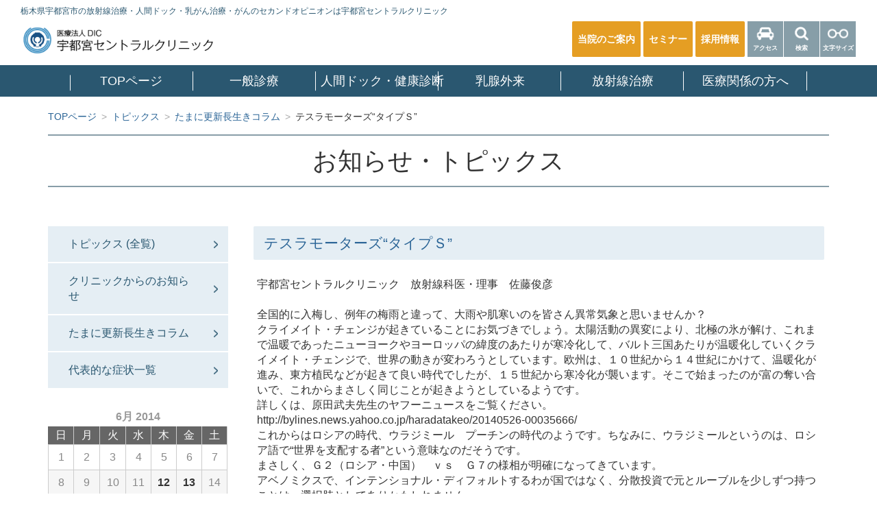

--- FILE ---
content_type: text/html; charset=UTF-8
request_url: https://ucc.or.jp/2014/06/5582
body_size: 21759
content:
<!doctype html>
<html dir="ltr" lang="ja" prefix="og: https://ogp.me/ns#">
<head>
<!-- Google Tag Manager -->
<script>(function(w,d,s,l,i){w[l]=w[l]||[];w[l].push({'gtm.start':
new Date().getTime(),event:'gtm.js'});var f=d.getElementsByTagName(s)[0],
j=d.createElement(s),dl=l!='dataLayer'?'&l='+l:'';j.async=true;j.src=
'https://www.googletagmanager.com/gtm.js?id='+i+dl;f.parentNode.insertBefore(j,f);
})(window,document,'script','dataLayer','GTM-P9999NN');</script>
<!-- End Google Tag Manager --><meta charset="utf-8">
<meta http-equiv="X-UA-Compatible" content="IE=edge,chrome=1">
<meta name="viewport" content="width=device-width,initial-scale=1.0,minimum-scale=1.0,maximum-scale=1.0,user-scalable=yes">
<!--<meta name=”format-detection” content=”telephone=no”>-->
<link rel="pingback" href="https://ucc.or.jp/xmlrpc.php" />
<link rel="alternate" media="handheld" href="https://ucc.or.jp" />
<link rel="shortcut icon" href="https://ucc.or.jp/favicon.ico" />

<link rel="stylesheet" href="https://ucc.or.jp/wp-content/themes/kurabiz-wp/css/jquery.bxslider.css">


		<!-- All in One SEO 4.7.5 - aioseo.com -->
		<title>テスラモーターズ“タイプＳ”|栃木県でがん治療,ガン検査なら宇都宮セントラルクリニック</title>
		<meta name="description" content="宇都宮セントラルクリニック 放射線科医・理事 佐藤俊彦 全国的に入梅し、例年の梅雨と違って、大雨や肌寒いの" />
		<meta name="robots" content="max-image-preview:large" />
		<meta name="google-site-verification" content="s7xLv3o2n4ENPD_ln2dcMwN_hPwkK55P2vbNkW2wA0g" />
		<link rel="canonical" href="https://ucc.or.jp/2014/06/5582" />
		<meta name="generator" content="All in One SEO (AIOSEO) 4.7.5" />
		<meta property="og:locale" content="ja_JP" />
		<meta property="og:site_name" content="栃木県でがん治療,ガン検査なら宇都宮セントラルクリニック |" />
		<meta property="og:type" content="article" />
		<meta property="og:title" content="テスラモーターズ“タイプＳ”|栃木県でがん治療,ガン検査なら宇都宮セントラルクリニック" />
		<meta property="og:description" content="宇都宮セントラルクリニック 放射線科医・理事 佐藤俊彦 全国的に入梅し、例年の梅雨と違って、大雨や肌寒いの" />
		<meta property="og:url" content="https://ucc.or.jp/2014/06/5582" />
		<meta property="article:published_time" content="2014-06-11T16:29:34+00:00" />
		<meta property="article:modified_time" content="2014-06-11T16:29:34+00:00" />
		<meta name="twitter:card" content="summary" />
		<meta name="twitter:title" content="テスラモーターズ“タイプＳ”|栃木県でがん治療,ガン検査なら宇都宮セントラルクリニック" />
		<meta name="twitter:description" content="宇都宮セントラルクリニック 放射線科医・理事 佐藤俊彦 全国的に入梅し、例年の梅雨と違って、大雨や肌寒いの" />
		<script type="application/ld+json" class="aioseo-schema">
			{"@context":"https:\/\/schema.org","@graph":[{"@type":"Article","@id":"https:\/\/ucc.or.jp\/2014\/06\/5582#article","name":"\u30c6\u30b9\u30e9\u30e2\u30fc\u30bf\u30fc\u30ba\u201c\u30bf\u30a4\u30d7\uff33\u201d|\u6803\u6728\u770c\u3067\u304c\u3093\u6cbb\u7642,\u30ac\u30f3\u691c\u67fb\u306a\u3089\u5b87\u90fd\u5bae\u30bb\u30f3\u30c8\u30e9\u30eb\u30af\u30ea\u30cb\u30c3\u30af","headline":"\u30c6\u30b9\u30e9\u30e2\u30fc\u30bf\u30fc\u30ba\u201c\u30bf\u30a4\u30d7\uff33\u201d","author":{"@id":"https:\/\/ucc.or.jp\/author\/3#author"},"publisher":{"@id":"https:\/\/ucc.or.jp\/#organization"},"datePublished":"2014-06-12T01:29:34+09:00","dateModified":"2014-06-12T01:29:34+09:00","inLanguage":"ja","mainEntityOfPage":{"@id":"https:\/\/ucc.or.jp\/2014\/06\/5582#webpage"},"isPartOf":{"@id":"https:\/\/ucc.or.jp\/2014\/06\/5582#webpage"},"articleSection":"\u305f\u307e\u306b\u66f4\u65b0\u9577\u751f\u304d\u30b3\u30e9\u30e0"},{"@type":"BreadcrumbList","@id":"https:\/\/ucc.or.jp\/2014\/06\/5582#breadcrumblist","itemListElement":[{"@type":"ListItem","@id":"https:\/\/ucc.or.jp\/#listItem","position":1,"name":"\u5bb6","item":"https:\/\/ucc.or.jp\/","nextItem":"https:\/\/ucc.or.jp\/2014\/#listItem"},{"@type":"ListItem","@id":"https:\/\/ucc.or.jp\/2014\/#listItem","position":2,"name":"2014","item":"https:\/\/ucc.or.jp\/2014\/","nextItem":"https:\/\/ucc.or.jp\/2014\/06\/#listItem","previousItem":"https:\/\/ucc.or.jp\/#listItem"},{"@type":"ListItem","@id":"https:\/\/ucc.or.jp\/2014\/06\/#listItem","position":3,"name":"June","previousItem":"https:\/\/ucc.or.jp\/2014\/#listItem"}]},{"@type":"Organization","@id":"https:\/\/ucc.or.jp\/#organization","name":"\u6803\u6728\u770c\u3067\u304c\u3093\u6cbb\u7642,\u30ac\u30f3\u691c\u67fb\u306a\u3089\u5b87\u90fd\u5bae\u30bb\u30f3\u30c8\u30e9\u30eb\u30af\u30ea\u30cb\u30c3\u30af","url":"https:\/\/ucc.or.jp\/"},{"@type":"Person","@id":"https:\/\/ucc.or.jp\/author\/3#author","url":"https:\/\/ucc.or.jp\/author\/3","name":"UCCDIC","image":{"@type":"ImageObject","@id":"https:\/\/ucc.or.jp\/2014\/06\/5582#authorImage","url":"https:\/\/secure.gravatar.com\/avatar\/e435fb2b415623483b6caf7f83873b05?s=96&d=mm&r=g","width":96,"height":96,"caption":"UCCDIC"}},{"@type":"WebPage","@id":"https:\/\/ucc.or.jp\/2014\/06\/5582#webpage","url":"https:\/\/ucc.or.jp\/2014\/06\/5582","name":"\u30c6\u30b9\u30e9\u30e2\u30fc\u30bf\u30fc\u30ba\u201c\u30bf\u30a4\u30d7\uff33\u201d|\u6803\u6728\u770c\u3067\u304c\u3093\u6cbb\u7642,\u30ac\u30f3\u691c\u67fb\u306a\u3089\u5b87\u90fd\u5bae\u30bb\u30f3\u30c8\u30e9\u30eb\u30af\u30ea\u30cb\u30c3\u30af","description":"\u5b87\u90fd\u5bae\u30bb\u30f3\u30c8\u30e9\u30eb\u30af\u30ea\u30cb\u30c3\u30af \u653e\u5c04\u7dda\u79d1\u533b\u30fb\u7406\u4e8b \u4f50\u85e4\u4fca\u5f66 \u5168\u56fd\u7684\u306b\u5165\u6885\u3057\u3001\u4f8b\u5e74\u306e\u6885\u96e8\u3068\u9055\u3063\u3066\u3001\u5927\u96e8\u3084\u808c\u5bd2\u3044\u306e","inLanguage":"ja","isPartOf":{"@id":"https:\/\/ucc.or.jp\/#website"},"breadcrumb":{"@id":"https:\/\/ucc.or.jp\/2014\/06\/5582#breadcrumblist"},"author":{"@id":"https:\/\/ucc.or.jp\/author\/3#author"},"creator":{"@id":"https:\/\/ucc.or.jp\/author\/3#author"},"datePublished":"2014-06-12T01:29:34+09:00","dateModified":"2014-06-12T01:29:34+09:00"},{"@type":"WebSite","@id":"https:\/\/ucc.or.jp\/#website","url":"https:\/\/ucc.or.jp\/","name":"\u6803\u6728\u770c\u3067\u304c\u3093\u6cbb\u7642,\u30ac\u30f3\u691c\u67fb\u306a\u3089\u5b87\u90fd\u5bae\u30bb\u30f3\u30c8\u30e9\u30eb\u30af\u30ea\u30cb\u30c3\u30af","inLanguage":"ja","publisher":{"@id":"https:\/\/ucc.or.jp\/#organization"}}]}
		</script>
		<!-- All in One SEO -->

<link rel="alternate" type="application/rss+xml" title="栃木県でがん治療,ガン検査なら宇都宮セントラルクリニック &raquo; フィード" href="https://ucc.or.jp/feed" />
<link rel="alternate" type="application/rss+xml" title="栃木県でがん治療,ガン検査なら宇都宮セントラルクリニック &raquo; コメントフィード" href="https://ucc.or.jp/comments/feed" />
<script type="text/javascript">
/* <![CDATA[ */
window._wpemojiSettings = {"baseUrl":"https:\/\/s.w.org\/images\/core\/emoji\/15.0.3\/72x72\/","ext":".png","svgUrl":"https:\/\/s.w.org\/images\/core\/emoji\/15.0.3\/svg\/","svgExt":".svg","source":{"concatemoji":"https:\/\/ucc.or.jp\/wp-includes\/js\/wp-emoji-release.min.js?ver=6.5.7"}};
/*! This file is auto-generated */
!function(i,n){var o,s,e;function c(e){try{var t={supportTests:e,timestamp:(new Date).valueOf()};sessionStorage.setItem(o,JSON.stringify(t))}catch(e){}}function p(e,t,n){e.clearRect(0,0,e.canvas.width,e.canvas.height),e.fillText(t,0,0);var t=new Uint32Array(e.getImageData(0,0,e.canvas.width,e.canvas.height).data),r=(e.clearRect(0,0,e.canvas.width,e.canvas.height),e.fillText(n,0,0),new Uint32Array(e.getImageData(0,0,e.canvas.width,e.canvas.height).data));return t.every(function(e,t){return e===r[t]})}function u(e,t,n){switch(t){case"flag":return n(e,"\ud83c\udff3\ufe0f\u200d\u26a7\ufe0f","\ud83c\udff3\ufe0f\u200b\u26a7\ufe0f")?!1:!n(e,"\ud83c\uddfa\ud83c\uddf3","\ud83c\uddfa\u200b\ud83c\uddf3")&&!n(e,"\ud83c\udff4\udb40\udc67\udb40\udc62\udb40\udc65\udb40\udc6e\udb40\udc67\udb40\udc7f","\ud83c\udff4\u200b\udb40\udc67\u200b\udb40\udc62\u200b\udb40\udc65\u200b\udb40\udc6e\u200b\udb40\udc67\u200b\udb40\udc7f");case"emoji":return!n(e,"\ud83d\udc26\u200d\u2b1b","\ud83d\udc26\u200b\u2b1b")}return!1}function f(e,t,n){var r="undefined"!=typeof WorkerGlobalScope&&self instanceof WorkerGlobalScope?new OffscreenCanvas(300,150):i.createElement("canvas"),a=r.getContext("2d",{willReadFrequently:!0}),o=(a.textBaseline="top",a.font="600 32px Arial",{});return e.forEach(function(e){o[e]=t(a,e,n)}),o}function t(e){var t=i.createElement("script");t.src=e,t.defer=!0,i.head.appendChild(t)}"undefined"!=typeof Promise&&(o="wpEmojiSettingsSupports",s=["flag","emoji"],n.supports={everything:!0,everythingExceptFlag:!0},e=new Promise(function(e){i.addEventListener("DOMContentLoaded",e,{once:!0})}),new Promise(function(t){var n=function(){try{var e=JSON.parse(sessionStorage.getItem(o));if("object"==typeof e&&"number"==typeof e.timestamp&&(new Date).valueOf()<e.timestamp+604800&&"object"==typeof e.supportTests)return e.supportTests}catch(e){}return null}();if(!n){if("undefined"!=typeof Worker&&"undefined"!=typeof OffscreenCanvas&&"undefined"!=typeof URL&&URL.createObjectURL&&"undefined"!=typeof Blob)try{var e="postMessage("+f.toString()+"("+[JSON.stringify(s),u.toString(),p.toString()].join(",")+"));",r=new Blob([e],{type:"text/javascript"}),a=new Worker(URL.createObjectURL(r),{name:"wpTestEmojiSupports"});return void(a.onmessage=function(e){c(n=e.data),a.terminate(),t(n)})}catch(e){}c(n=f(s,u,p))}t(n)}).then(function(e){for(var t in e)n.supports[t]=e[t],n.supports.everything=n.supports.everything&&n.supports[t],"flag"!==t&&(n.supports.everythingExceptFlag=n.supports.everythingExceptFlag&&n.supports[t]);n.supports.everythingExceptFlag=n.supports.everythingExceptFlag&&!n.supports.flag,n.DOMReady=!1,n.readyCallback=function(){n.DOMReady=!0}}).then(function(){return e}).then(function(){var e;n.supports.everything||(n.readyCallback(),(e=n.source||{}).concatemoji?t(e.concatemoji):e.wpemoji&&e.twemoji&&(t(e.twemoji),t(e.wpemoji)))}))}((window,document),window._wpemojiSettings);
/* ]]> */
</script>
<link rel='stylesheet' id='validate-engine-css-css' href='https://ucc.or.jp/wp-content/plugins/wysija-newsletters/css/validationEngine.jquery.css?ver=2.14' type='text/css' media='all' />
<style id='wp-emoji-styles-inline-css' type='text/css'>

	img.wp-smiley, img.emoji {
		display: inline !important;
		border: none !important;
		box-shadow: none !important;
		height: 1em !important;
		width: 1em !important;
		margin: 0 0.07em !important;
		vertical-align: -0.1em !important;
		background: none !important;
		padding: 0 !important;
	}
</style>
<link rel='stylesheet' id='wp-block-library-css' href='https://ucc.or.jp/wp-includes/css/dist/block-library/style.min.css?ver=6.5.7' type='text/css' media='all' />
<style id='classic-theme-styles-inline-css' type='text/css'>
/*! This file is auto-generated */
.wp-block-button__link{color:#fff;background-color:#32373c;border-radius:9999px;box-shadow:none;text-decoration:none;padding:calc(.667em + 2px) calc(1.333em + 2px);font-size:1.125em}.wp-block-file__button{background:#32373c;color:#fff;text-decoration:none}
</style>
<style id='global-styles-inline-css' type='text/css'>
body{--wp--preset--color--black: #000000;--wp--preset--color--cyan-bluish-gray: #abb8c3;--wp--preset--color--white: #ffffff;--wp--preset--color--pale-pink: #f78da7;--wp--preset--color--vivid-red: #cf2e2e;--wp--preset--color--luminous-vivid-orange: #ff6900;--wp--preset--color--luminous-vivid-amber: #fcb900;--wp--preset--color--light-green-cyan: #7bdcb5;--wp--preset--color--vivid-green-cyan: #00d084;--wp--preset--color--pale-cyan-blue: #8ed1fc;--wp--preset--color--vivid-cyan-blue: #0693e3;--wp--preset--color--vivid-purple: #9b51e0;--wp--preset--gradient--vivid-cyan-blue-to-vivid-purple: linear-gradient(135deg,rgba(6,147,227,1) 0%,rgb(155,81,224) 100%);--wp--preset--gradient--light-green-cyan-to-vivid-green-cyan: linear-gradient(135deg,rgb(122,220,180) 0%,rgb(0,208,130) 100%);--wp--preset--gradient--luminous-vivid-amber-to-luminous-vivid-orange: linear-gradient(135deg,rgba(252,185,0,1) 0%,rgba(255,105,0,1) 100%);--wp--preset--gradient--luminous-vivid-orange-to-vivid-red: linear-gradient(135deg,rgba(255,105,0,1) 0%,rgb(207,46,46) 100%);--wp--preset--gradient--very-light-gray-to-cyan-bluish-gray: linear-gradient(135deg,rgb(238,238,238) 0%,rgb(169,184,195) 100%);--wp--preset--gradient--cool-to-warm-spectrum: linear-gradient(135deg,rgb(74,234,220) 0%,rgb(151,120,209) 20%,rgb(207,42,186) 40%,rgb(238,44,130) 60%,rgb(251,105,98) 80%,rgb(254,248,76) 100%);--wp--preset--gradient--blush-light-purple: linear-gradient(135deg,rgb(255,206,236) 0%,rgb(152,150,240) 100%);--wp--preset--gradient--blush-bordeaux: linear-gradient(135deg,rgb(254,205,165) 0%,rgb(254,45,45) 50%,rgb(107,0,62) 100%);--wp--preset--gradient--luminous-dusk: linear-gradient(135deg,rgb(255,203,112) 0%,rgb(199,81,192) 50%,rgb(65,88,208) 100%);--wp--preset--gradient--pale-ocean: linear-gradient(135deg,rgb(255,245,203) 0%,rgb(182,227,212) 50%,rgb(51,167,181) 100%);--wp--preset--gradient--electric-grass: linear-gradient(135deg,rgb(202,248,128) 0%,rgb(113,206,126) 100%);--wp--preset--gradient--midnight: linear-gradient(135deg,rgb(2,3,129) 0%,rgb(40,116,252) 100%);--wp--preset--font-size--small: 13px;--wp--preset--font-size--medium: 20px;--wp--preset--font-size--large: 36px;--wp--preset--font-size--x-large: 42px;--wp--preset--spacing--20: 0.44rem;--wp--preset--spacing--30: 0.67rem;--wp--preset--spacing--40: 1rem;--wp--preset--spacing--50: 1.5rem;--wp--preset--spacing--60: 2.25rem;--wp--preset--spacing--70: 3.38rem;--wp--preset--spacing--80: 5.06rem;--wp--preset--shadow--natural: 6px 6px 9px rgba(0, 0, 0, 0.2);--wp--preset--shadow--deep: 12px 12px 50px rgba(0, 0, 0, 0.4);--wp--preset--shadow--sharp: 6px 6px 0px rgba(0, 0, 0, 0.2);--wp--preset--shadow--outlined: 6px 6px 0px -3px rgba(255, 255, 255, 1), 6px 6px rgba(0, 0, 0, 1);--wp--preset--shadow--crisp: 6px 6px 0px rgba(0, 0, 0, 1);}:where(.is-layout-flex){gap: 0.5em;}:where(.is-layout-grid){gap: 0.5em;}body .is-layout-flex{display: flex;}body .is-layout-flex{flex-wrap: wrap;align-items: center;}body .is-layout-flex > *{margin: 0;}body .is-layout-grid{display: grid;}body .is-layout-grid > *{margin: 0;}:where(.wp-block-columns.is-layout-flex){gap: 2em;}:where(.wp-block-columns.is-layout-grid){gap: 2em;}:where(.wp-block-post-template.is-layout-flex){gap: 1.25em;}:where(.wp-block-post-template.is-layout-grid){gap: 1.25em;}.has-black-color{color: var(--wp--preset--color--black) !important;}.has-cyan-bluish-gray-color{color: var(--wp--preset--color--cyan-bluish-gray) !important;}.has-white-color{color: var(--wp--preset--color--white) !important;}.has-pale-pink-color{color: var(--wp--preset--color--pale-pink) !important;}.has-vivid-red-color{color: var(--wp--preset--color--vivid-red) !important;}.has-luminous-vivid-orange-color{color: var(--wp--preset--color--luminous-vivid-orange) !important;}.has-luminous-vivid-amber-color{color: var(--wp--preset--color--luminous-vivid-amber) !important;}.has-light-green-cyan-color{color: var(--wp--preset--color--light-green-cyan) !important;}.has-vivid-green-cyan-color{color: var(--wp--preset--color--vivid-green-cyan) !important;}.has-pale-cyan-blue-color{color: var(--wp--preset--color--pale-cyan-blue) !important;}.has-vivid-cyan-blue-color{color: var(--wp--preset--color--vivid-cyan-blue) !important;}.has-vivid-purple-color{color: var(--wp--preset--color--vivid-purple) !important;}.has-black-background-color{background-color: var(--wp--preset--color--black) !important;}.has-cyan-bluish-gray-background-color{background-color: var(--wp--preset--color--cyan-bluish-gray) !important;}.has-white-background-color{background-color: var(--wp--preset--color--white) !important;}.has-pale-pink-background-color{background-color: var(--wp--preset--color--pale-pink) !important;}.has-vivid-red-background-color{background-color: var(--wp--preset--color--vivid-red) !important;}.has-luminous-vivid-orange-background-color{background-color: var(--wp--preset--color--luminous-vivid-orange) !important;}.has-luminous-vivid-amber-background-color{background-color: var(--wp--preset--color--luminous-vivid-amber) !important;}.has-light-green-cyan-background-color{background-color: var(--wp--preset--color--light-green-cyan) !important;}.has-vivid-green-cyan-background-color{background-color: var(--wp--preset--color--vivid-green-cyan) !important;}.has-pale-cyan-blue-background-color{background-color: var(--wp--preset--color--pale-cyan-blue) !important;}.has-vivid-cyan-blue-background-color{background-color: var(--wp--preset--color--vivid-cyan-blue) !important;}.has-vivid-purple-background-color{background-color: var(--wp--preset--color--vivid-purple) !important;}.has-black-border-color{border-color: var(--wp--preset--color--black) !important;}.has-cyan-bluish-gray-border-color{border-color: var(--wp--preset--color--cyan-bluish-gray) !important;}.has-white-border-color{border-color: var(--wp--preset--color--white) !important;}.has-pale-pink-border-color{border-color: var(--wp--preset--color--pale-pink) !important;}.has-vivid-red-border-color{border-color: var(--wp--preset--color--vivid-red) !important;}.has-luminous-vivid-orange-border-color{border-color: var(--wp--preset--color--luminous-vivid-orange) !important;}.has-luminous-vivid-amber-border-color{border-color: var(--wp--preset--color--luminous-vivid-amber) !important;}.has-light-green-cyan-border-color{border-color: var(--wp--preset--color--light-green-cyan) !important;}.has-vivid-green-cyan-border-color{border-color: var(--wp--preset--color--vivid-green-cyan) !important;}.has-pale-cyan-blue-border-color{border-color: var(--wp--preset--color--pale-cyan-blue) !important;}.has-vivid-cyan-blue-border-color{border-color: var(--wp--preset--color--vivid-cyan-blue) !important;}.has-vivid-purple-border-color{border-color: var(--wp--preset--color--vivid-purple) !important;}.has-vivid-cyan-blue-to-vivid-purple-gradient-background{background: var(--wp--preset--gradient--vivid-cyan-blue-to-vivid-purple) !important;}.has-light-green-cyan-to-vivid-green-cyan-gradient-background{background: var(--wp--preset--gradient--light-green-cyan-to-vivid-green-cyan) !important;}.has-luminous-vivid-amber-to-luminous-vivid-orange-gradient-background{background: var(--wp--preset--gradient--luminous-vivid-amber-to-luminous-vivid-orange) !important;}.has-luminous-vivid-orange-to-vivid-red-gradient-background{background: var(--wp--preset--gradient--luminous-vivid-orange-to-vivid-red) !important;}.has-very-light-gray-to-cyan-bluish-gray-gradient-background{background: var(--wp--preset--gradient--very-light-gray-to-cyan-bluish-gray) !important;}.has-cool-to-warm-spectrum-gradient-background{background: var(--wp--preset--gradient--cool-to-warm-spectrum) !important;}.has-blush-light-purple-gradient-background{background: var(--wp--preset--gradient--blush-light-purple) !important;}.has-blush-bordeaux-gradient-background{background: var(--wp--preset--gradient--blush-bordeaux) !important;}.has-luminous-dusk-gradient-background{background: var(--wp--preset--gradient--luminous-dusk) !important;}.has-pale-ocean-gradient-background{background: var(--wp--preset--gradient--pale-ocean) !important;}.has-electric-grass-gradient-background{background: var(--wp--preset--gradient--electric-grass) !important;}.has-midnight-gradient-background{background: var(--wp--preset--gradient--midnight) !important;}.has-small-font-size{font-size: var(--wp--preset--font-size--small) !important;}.has-medium-font-size{font-size: var(--wp--preset--font-size--medium) !important;}.has-large-font-size{font-size: var(--wp--preset--font-size--large) !important;}.has-x-large-font-size{font-size: var(--wp--preset--font-size--x-large) !important;}
.wp-block-navigation a:where(:not(.wp-element-button)){color: inherit;}
:where(.wp-block-post-template.is-layout-flex){gap: 1.25em;}:where(.wp-block-post-template.is-layout-grid){gap: 1.25em;}
:where(.wp-block-columns.is-layout-flex){gap: 2em;}:where(.wp-block-columns.is-layout-grid){gap: 2em;}
.wp-block-pullquote{font-size: 1.5em;line-height: 1.6;}
</style>
<link rel='stylesheet' id='dashicons-css' href='https://ucc.or.jp/wp-includes/css/dashicons.min.css?ver=6.5.7' type='text/css' media='all' />
<link rel='stylesheet' id='toc-screen-css' href='https://ucc.or.jp/wp-content/plugins/table-of-contents-plus/screen.min.css?ver=2411' type='text/css' media='all' />
<link rel='stylesheet' id='msg-helper-style-css' href='https://ucc.or.jp/wp-content/plugins/msg-plugin/library/css/msg-helper.css?ver=1.0' type='text/css' media='all' />
<link rel='stylesheet' id='msg-form-style-css' href='https://ucc.or.jp/wp-content/plugins/msg-plugin/library/css/msg-form.css?ver=1.0' type='text/css' media='all' />
<link rel='stylesheet' id='bootstrap-css' href='https://ucc.or.jp/wp-content/themes/kurabiz-wp/basic/css/bootstrap.min.css?ver=1.0' type='text/css' media='all' />
<link rel='stylesheet' id='kbz-style-css' href='https://ucc.or.jp/wp-content/themes/kurabiz-wp/style.css?ver=6.5.7' type='text/css' media='all' />
<script type="text/javascript" src="https://ucc.or.jp/wp-includes/js/jquery/jquery.min.js?ver=3.7.1" id="jquery-core-js"></script>
<script type="text/javascript" src="https://ucc.or.jp/wp-includes/js/jquery/jquery-migrate.min.js?ver=3.4.1" id="jquery-migrate-js"></script>
<script type="text/javascript" src="https://ucc.or.jp/wp-content/themes/kurabiz-wp/basic/js/jquery.mobile.custom.min.js?ver=1.4.5" id="jquery-mobile-custom-js"></script>
<script type="text/javascript" src="https://ucc.or.jp/wp-content/themes/kurabiz-wp/basic/js/bootstrap.min.js?ver=2.2.2" id="bootstrap-js"></script>
<link rel="https://api.w.org/" href="https://ucc.or.jp/wp-json/" /><link rel="alternate" type="application/json" href="https://ucc.or.jp/wp-json/wp/v2/posts/5582" /><link rel="alternate" type="application/json+oembed" href="https://ucc.or.jp/wp-json/oembed/1.0/embed?url=https%3A%2F%2Fucc.or.jp%2F2014%2F06%2F5582" />
<link rel="alternate" type="text/xml+oembed" href="https://ucc.or.jp/wp-json/oembed/1.0/embed?url=https%3A%2F%2Fucc.or.jp%2F2014%2F06%2F5582&#038;format=xml" />
	<!--[if lt IE 9]>
		<script src="https://ucc.or.jp/wp-content/themes/kurabiz-wp/basic/js/html5shiv.js"></script>
		<script src="https://ucc.or.jp/wp-content/themes/kurabiz-wp/basic/js/respond.min.js"></script>
	<![endif]-->
<!--<script type="text/javascript" src="https://ucc.or.jp/wp-content/themes/kurabiz-wp/js/modernizr-custom.js"></script>-->
<script type="text/javascript" src="https://ucc.or.jp/wp-content/themes/kurabiz-wp/js/jquery.matchHeight-min.js"></script>
<script type="text/javascript" src="https://ucc.or.jp/wp-content/themes/kurabiz-wp/basic/js/trans_setting.js"></script>
<script type="text/javascript" src="https://ucc.or.jp/wp-content/themes/kurabiz-wp/js/general_setting.js"></script>
<script src="https://cdnjs.cloudflare.com/ajax/libs/lazysizes/5.2.2/lazysizes.min.js" integrity="sha512-TmDwFLhg3UA4ZG0Eb4MIyT1O1Mb+Oww5kFG0uHqXsdbyZz9DcvYQhKpGgNkamAI6h2lGGZq2X8ftOJvF/XjTUg==" crossorigin="anonymous"></script>
<script type="text/javascript" src="https://ucc.or.jp/wp-content/themes/kurabiz-wp/js/jquery.easing.1.3.js"></script>
<script type="text/javascript" src="https://ucc.or.jp/wp-content/themes/kurabiz-wp/js/jquery.bxslider.js"></script>


<meta name="google-site-verification" content="NwMaZcNoMXYD4sSqfGsPmtDPAoVJjcz3iHDht8ghTOA" />
<script src="https://www.google.com/recaptcha/api.js?render=6LddVH0qAAAAAHf_f8x0JnT7ZP_nVsteQ8Vlt4wN"></script>
</head>

<body class="post-template-default single single-post postid-5582 single-format-standard">
<!-- Google Tag Manager (noscript) -->
<noscript><iframe src="https://www.googletagmanager.com/ns.html?id=GTM-P9999NN"
height="0" width="0" style="display:none;visibility:hidden"></iframe></noscript>
<!-- End Google Tag Manager (noscript) -->
<header class="init">
	<div id="header-logo"><strong class="remove">がん検診、治療のご相談なら宇都宮セントラルクリニック</strong></div>
	<strong id="h-strong" class="font--2 bold-off navy hidden-xs">栃木県宇都宮市の放射線治療・人間ドック・乳がん治療・がんのセカンドオピニオンは宇都宮セントラルクリニック</strong>
	<div class="hidden-xs clearfix">
				<div class="header-info">
			<div class="header-info-btn">
				<a href="https://ucc.or.jp/hospital/" id="header-guide" class="font-1 bold fff"><span>当院のご案内</span></a>
				<a href="https://ucc.or.jp/#sem" id="header-guide" class="font-1 bold fff"><span>セミナー</span></a>
				<a href="https://job.smart-lpo.com/ucc" target="_blank" id="header-guide" class="font-1 bold fff"><span>採用情報</span></a>				
				<a href="https://ucc.or.jp/hospital/access" id="header-access" class="icon-btn font--3 bold fff"><span>アクセス</span></a>
				<a href="" id="header-search" class="icon-btn font--3 bold fff on-popup"><span>検索</span></a>
				<a href="" id="header-fsize" class="icon-btn font--3 bold fff on-popup"><span>文字サイズ</span></a>
			</div>
		</div>
		
	</div>
	<nav role="navigation" class="navbar navbar-default" id="menu_row">
		<div class="navbar-header">
			<button data-target=".navbar-ex1-collapse" data-toggle="collapse" class="navbar-toggle btn btn-default" type="button">
				<span class="sr-only">Toggle navigation</span>
				<span class="icon-bar"></span>
				<span class="icon-bar"></span>
				<span class="icon-bar"></span>
			</button>
		</div>
		<div class="collapse navbar-collapse navbar-ex1-collapse">
			<ul id="menu-global-menu" class="nav navbar-nav shuei">
				<li>
					<a title="TOPページ" href="https://ucc.or.jp/" class="font-1 fff">
						TOPページ
					</a>
				</li>
				<li class="visible-xs">
					<a href="https://ucc.or.jp/hospital/" rel="hospital" class="font-1 fff">
						当院のご案内
					</a>
				</li>
				<li class="nav-item dropdown">
										<a id="navbarDropdownMenuLink01" href="https://ucc.or.jp/consultation/" class="font-1 fff dropdown-toggle">
						一般診療
					</a>
					<div class="dropdown-menu" aria-labelledby="navbarDropdownMenuLink01">
						<ul id="menu-consultation" class="menu"><li id="menu-item-362" class="menu-item menu-item-type-post_type menu-item-object-page menu-item-362"><a href="https://ucc.or.jp/consultation">一般診療(外来)</a></li>
<li id="menu-item-363" class="menu-item menu-item-type-post_type menu-item-object-page menu-item-363"><a href="https://ucc.or.jp/consultation/second_opinion">セカンドオピニオン外来</a></li>
<li id="menu-item-365" class="menu-item menu-item-type-post_type menu-item-object-page menu-item-365"><a href="https://ucc.or.jp/consultation/dementia">軽度認知障害の検査</a></li>
<li id="menu-item-6684" class="menu-item menu-item-type-post_type menu-item-object-page menu-item-6684"><a href="https://ucc.or.jp/consultation/epos">Epos治療（体外衝撃波疼痛治療）</a></li>
<li id="menu-item-366" class="menu-item menu-item-type-post_type menu-item-object-page menu-item-366"><a href="https://ucc.or.jp/consultation/vaccination">予防接種・抗体検査のご案内</a></li>
<li id="menu-item-503" class="menu-item menu-item-type-post_type menu-item-object-page menu-item-503"><a href="https://ucc.or.jp/consultation/cosmetics">超高濃度ビタミンC点滴のご案内</a></li>
<li id="menu-item-17978" class="menu-item menu-item-type-post_type menu-item-object-page menu-item-17978"><a href="https://ucc.or.jp/consultation/stem-cell-supernatant">幹細胞上清液</a></li>
<li id="menu-item-16822" class="menu-item menu-item-type-post_type menu-item-object-symptoms menu-item-16822"><a href="https://ucc.or.jp/symptoms/hay-fever">スギ花粉症</a></li>
<li id="menu-item-368" class="menu-item menu-item-type-post_type menu-item-object-page menu-item-368"><a href="https://ucc.or.jp/consultation/faq">Q&#038;A</a></li>
<li id="menu-item-13254" class="menu-item menu-item-type-post_type menu-item-object-page menu-item-13254"><a href="https://ucc.or.jp/symptom">代表的な症状</a></li>
</ul>
					</div>
				</li>
				<li class="nav-item dropdown">
										<a id="navbarDropdownMenuLink02" href="https://ucc.or.jp/dock/" class="font-1 fff dropdown-toggle">
						人間ドック・健康診断
					</a>
					<div class="dropdown-menu" aria-labelledby="navbarDropdownMenuLink02">
						<ul id="menu-dock" class="menu"><li id="menu-item-12556" class="menu-item menu-item-type-post_type menu-item-object-page menu-item-12556"><a href="https://ucc.or.jp/dock/ryokin">個人でお申し込みの方</a></li>
<li id="menu-item-12442" class="menu-item menu-item-type-post_type menu-item-object-page menu-item-12442"><a href="https://ucc.or.jp/dock/health_insurance">健康保険にご加入されている方</a></li>
<li id="menu-item-12448" class="menu-item menu-item-type-custom menu-item-object-custom menu-item-12448"><a target="_blank" rel="noopener" href="https://utsunomiya.centralmedicalclub.com/">会員制メディカルクラブを<br>お探しの⽅</a></li>
<li id="menu-item-12436" class="menu-item menu-item-type-post_type menu-item-object-page menu-item-12436"><a href="https://ucc.or.jp/dock/facilities">施設のご紹介</a></li>
<li id="menu-item-12437" class="menu-item menu-item-type-post_type menu-item-object-page menu-item-12437"><a href="https://ucc.or.jp/dock/facility">検査機器のご紹介</a></li>
<li id="menu-item-12435" class="menu-item menu-item-type-post_type menu-item-object-page menu-item-12435"><a href="https://ucc.or.jp/dock/precise_inspection">精密検査（二次検査）</a></li>
<li id="menu-item-12438" class="menu-item menu-item-type-post_type menu-item-object-page menu-item-12438"><a href="https://ucc.or.jp/dock/docknavi">人間ドック一覧</a></li>
<li id="menu-item-12439" class="menu-item menu-item-type-post_type menu-item-object-page menu-item-12439"><a href="https://ucc.or.jp/dock/faq">Q&#038;A</a></li>
<li id="menu-item-12449" class="menu-item menu-item-type-post_type menu-item-object-page menu-item-12449"><a href="https://ucc.or.jp/hospital/contact">お問い合わせ</a></li>
</ul>
					</div>
				</li>
				<li class="nav-item dropdown">
					<a id="navbarDropdownMenuLink03" href="https://ucc.or.jp/female-wing/" target="_blank" class="font-1 fff dropdown-toggle">
						乳腺外来
					</a>
				</li>
				<li class="nav-item dropdown">
										<a id="navbarDropdownMenuLink03" href="https://ucc.or.jp/therapycenter/" target="_blank" class="font-1 fff dropdown-toggle">
						放射線治療
					</a>
					<div class="dropdown-menu" aria-labelledby="navbarDropdownMenuLink03">
						<ul id="menu-cancer" class="menu"><li id="menu-item-6979" class="menu-item menu-item-type-custom menu-item-object-custom menu-item-6979"><a target="_blank" rel="noopener" href="https://ucc.or.jp/therapycenter/therapycenter">治療棟紹介</a></li>
<li id="menu-item-6980" class="menu-item menu-item-type-custom menu-item-object-custom menu-item-6980"><a target="_blank" rel="noopener" href="https://ucc.or.jp/therapycenter/foreign">がん治療相談</a></li>
<li id="menu-item-6981" class="menu-item menu-item-type-custom menu-item-object-custom menu-item-6981"><a target="_blank" rel="noopener" href="https://ucc.or.jp/therapycenter/flow">がんと闘う、免疫治療の流れ</a></li>
<li id="menu-item-6982" class="menu-item menu-item-type-custom menu-item-object-custom menu-item-6982"><a target="_blank" rel="noopener" href="https://ucc.or.jp/therapycenter/fee">がん治療料金表</a></li>
<li id="menu-item-6983" class="menu-item menu-item-type-custom menu-item-object-custom menu-item-6983"><a target="_blank" rel="noopener" href="https://ucc.or.jp/therapycenter/faq">がん治療 Q&#038;A</a></li>
<li id="menu-item-6984" class="menu-item menu-item-type-custom menu-item-object-custom menu-item-6984"><a target="_blank" rel="noopener" href="https://ucc.or.jp/therapycenter/tomotherapy">放射線治療 トモセラピー</a></li>
<li id="menu-item-6985" class="menu-item menu-item-type-custom menu-item-object-custom menu-item-6985"><a target="_blank" rel="noopener" href="https://ucc.or.jp/therapycenter/cyberknife">放射線治療 サイバーナイフ</a></li>
<li id="menu-item-6987" class="menu-item menu-item-type-custom menu-item-object-custom menu-item-6987"><a target="_blank" rel="noopener" href="https://ucc.or.jp/therapycenter/bak">免疫細胞療法 BAK療法</a></li>
<li id="menu-item-6988" class="menu-item menu-item-type-custom menu-item-object-custom menu-item-6988"><a target="_blank" rel="noopener" href="https://ucc.or.jp/therapycenter/oncothermia">腫瘍温熱療法 オンコサーミア</a></li>
<li id="menu-item-6991" class="menu-item menu-item-type-custom menu-item-object-custom menu-item-6991"><a target="_blank" rel="noopener" href="https://ucc.or.jp/therapycenter/doctor">医師紹介</a></li>
<li id="menu-item-13256" class="menu-item menu-item-type-post_type menu-item-object-page menu-item-13256"><a href="https://ucc.or.jp/symptom">そのほか代表的な症状</a></li>
</ul>
					</div>
				</li>
				<li class="nav-item dropdown">
										<a id="navbarDropdownMenuLink04" href="https://ucc.or.jp/medical/" class="font-1 fff dropdown-toggle">
						医療関係の方へ
					</a>
					<div class="dropdown-menu" aria-labelledby="navbarDropdownMenuLink04">
						<ul id="menu-medical" class="menu"><li id="menu-item-493" class="menu-item menu-item-type-post_type menu-item-object-page menu-item-493"><a href="https://ucc.or.jp/medical">医療関係のみなさまへ</a></li>
<li id="menu-item-485" class="menu-item menu-item-type-post_type menu-item-object-page menu-item-485"><a href="https://ucc.or.jp/medical/sharing">共同利用のご案内 <br>《医師の方へ》</a></li>
<li id="menu-item-3715" class="menu-item menu-item-type-post_type menu-item-object-page menu-item-3715"><a href="https://ucc.or.jp/medical/dentist">共同利用のご案内 <br> 《歯科医師の方へ》</a></li>
<li id="menu-item-3718" class="menu-item menu-item-type-post_type menu-item-object-page menu-item-3718"><a href="https://ucc.or.jp/medical/judo_therapist">共同利用のご案内 <br>《柔道整復師の方へ》</a></li>
<li id="menu-item-498" class="menu-item menu-item-type-taxonomy menu-item-object-category menu-item-498"><a href="https://ucc.or.jp/topics/topics_medical">医療関係者へのお知らせ</a></li>
<li id="menu-item-496" class="menu-item menu-item-type-post_type menu-item-object-page menu-item-496"><a href="https://ucc.or.jp/medical/faq">医療関係者からのQ&#038;A</a></li>
<li id="menu-item-489" class="menu-item menu-item-type-post_type menu-item-object-page menu-item-489"><a href="https://ucc.or.jp/medical/equip_ct">CT</a></li>
<li id="menu-item-488" class="menu-item menu-item-type-post_type menu-item-object-page menu-item-488"><a href="https://ucc.or.jp/medical/equip_mri">MRI</a></li>
<li id="menu-item-487" class="menu-item menu-item-type-post_type menu-item-object-page menu-item-487"><a href="https://ucc.or.jp/medical/equip_pet">PET-CT<br>（18F-FDG-PET）</a></li>
<li id="menu-item-3748" class="menu-item menu-item-type-post_type menu-item-object-page menu-item-3748"><a href="https://ucc.or.jp/medical/fmt_pet">18F-FMT<br>（6-fluoro-m-tyrosine）</a></li>
<li id="menu-item-10045" class="menu-item menu-item-type-post_type menu-item-object-page menu-item-10045"><a href="https://ucc.or.jp/medical/11c-methionine">11C-メチオニン<br>（11C-methionine）</a></li>
<li id="menu-item-16789" class="menu-item menu-item-type-post_type menu-item-object-page menu-item-16789"><a href="https://ucc.or.jp/medical/psma">68Ga-PSMA</a></li>
<li id="menu-item-16788" class="menu-item menu-item-type-post_type menu-item-object-page menu-item-16788"><a href="https://ucc.or.jp/medical/amyloid">アミロイドPET</a></li>
<li id="menu-item-490" class="menu-item menu-item-type-post_type menu-item-object-page menu-item-490"><a href="https://ucc.or.jp/medical/equip_mammo">3Dマンモグラフィー<br>(トモシンセシス)</a></li>
<li id="menu-item-3749" class="menu-item menu-item-type-post_type menu-item-object-page menu-item-3749"><a href="https://ucc.or.jp/medical/ultrasonic_wave">超音波</a></li>
<li id="menu-item-3750" class="menu-item menu-item-type-post_type menu-item-object-page menu-item-3750"><a href="https://ucc.or.jp/medical/endoscope">内視鏡</a></li>
<li id="menu-item-3731" class="menu-item menu-item-type-post_type menu-item-object-page menu-item-3731"><a href="https://ucc.or.jp/medical/other_equipment">その他の検査機器</a></li>
<li id="menu-item-3751" class="menu-item menu-item-type-post_type menu-item-object-page menu-item-3751"><a href="https://ucc.or.jp/medical/radiotherapy_device">トモセラピー（放射線治療器）</a></li>
<li id="menu-item-6976" class="menu-item menu-item-type-post_type menu-item-object-page menu-item-6976"><a href="https://ucc.or.jp/medical/cyberknife">サイバーナイフ（放射線治療器）</a></li>
<li id="menu-item-3752" class="menu-item menu-item-type-post_type menu-item-object-page menu-item-3752"><a href="https://ucc.or.jp/medical/hyperthermia">温熱療法</a></li>
<li id="menu-item-491" class="menu-item menu-item-type-post_type menu-item-object-page menu-item-491"><a href="https://ucc.or.jp/medical/epos">Epos</a></li>
</ul>
					</div>
				</li>
				<li class="visible-xs">
					<a href="https://ucc.or.jp/#sem" class="font-1 fff">
						セミナーのご案内
					</a>
				</li>
				<li class="visible-xs">
					<a href="https://ucc.or.jp/access/" class="font-1 fff">
						アクセス
					</a>
				</li>
				<li class="visible-xs">
					<a href="https://job.smart-lpo.com/ucc" target="_blank" class="font-1 fff">
						採用情報
					</a>
				</li>
				<li class="visible-xs">
					<a href="https://ucc.or.jp/contact/" class="font-1 fff">
						お問い合わせ
					</a>
				</li>
			</ul>
		</div>

		<div id="mega-menu" class="hidden-xs">
			<div class="row">
				<div id="mega-hospital" class="clearfix pa-1">
					<div class="col-md-2 hidden-sm"><div class="mega-thumb remove"></div></div>
					<div class="col-md-10 col-sm-12"><div class="menu-hospital-container"><ul id="menu-hospital" class="menu"><li id="menu-item-62" class="menu-item menu-item-type-post_type menu-item-object-page menu-item-62"><a href="https://ucc.or.jp/hospital">当院のご案内</a></li>
<li id="menu-item-63" class="menu-item menu-item-type-post_type menu-item-object-page menu-item-63"><a href="https://ucc.or.jp/hospital/guide">診療案内･お問い合わせ先</a></li>
<li id="menu-item-14573" class="menu-item menu-item-type-post_type menu-item-object-page menu-item-14573"><a href="https://ucc.or.jp/hospital/reserve-list">予約一覧</a></li>
<li id="menu-item-64" class="menu-item menu-item-type-post_type menu-item-object-page menu-item-64"><a href="https://ucc.or.jp/hospital/idea">理念と３つのお約束</a></li>
<li id="menu-item-65" class="menu-item menu-item-type-post_type menu-item-object-page menu-item-65"><a href="https://ucc.or.jp/hospital/greeting">ごあいさつ</a></li>
<li id="menu-item-4509" class="menu-item menu-item-type-post_type menu-item-object-page menu-item-4509"><a href="https://ucc.or.jp/hospital/doctor">医師ご紹介</a></li>
<li id="menu-item-67" class="menu-item menu-item-type-post_type menu-item-object-page menu-item-67"><a href="https://ucc.or.jp/hospital/outline">施設案内</a></li>
<li id="menu-item-11401" class="menu-item menu-item-type-post_type menu-item-object-page menu-item-11401"><a href="https://ucc.or.jp/hospital/facility">当院の主な検査機器</a></li>
<li id="menu-item-4285" class="menu-item menu-item-type-post_type menu-item-object-page menu-item-4285"><a href="https://ucc.or.jp/hospital/equipment">当院の主な治療機器</a></li>
<li id="menu-item-12587" class="menu-item menu-item-type-post_type menu-item-object-page menu-item-12587"><a href="https://ucc.or.jp/hospital/contrast">検査時の注意事項</a></li>
<li id="menu-item-12829" class="menu-item menu-item-type-post_type menu-item-object-page menu-item-12829"><a href="https://ucc.or.jp/hospital/flow">がん治療相談</a></li>
<li id="menu-item-69" class="menu-item menu-item-type-post_type menu-item-object-page menu-item-69"><a href="https://ucc.or.jp/hospital/access">交通アクセス</a></li>
<li id="menu-item-11768" class="menu-item menu-item-type-custom menu-item-object-custom menu-item-11768"><a target="_blank" rel="noopener" href="https://job.smart-lpo.com/ucc">採用情報</a></li>
<li id="menu-item-94" class="menu-item menu-item-type-taxonomy menu-item-object-category menu-item-94"><a href="https://ucc.or.jp/topics/topics_clinic">クリニックからのお知らせ</a></li>
<li id="menu-item-95" class="menu-item menu-item-type-taxonomy menu-item-object-category current-post-ancestor current-menu-parent current-post-parent menu-item-95"><a href="https://ucc.or.jp/topics/topics_column">たまに更新長生きコラム</a></li>
<li id="menu-item-15889" class="menu-item menu-item-type-taxonomy menu-item-object-category menu-item-15889"><a href="https://ucc.or.jp/topics/doctor_interview">セントラル・ドクター・インタビュー</a></li>
<li id="menu-item-2081" class="menu-item menu-item-type-post_type menu-item-object-page menu-item-2081"><a href="https://ucc.or.jp/hospital/books">書籍紹介</a></li>
<li id="menu-item-9632" class="menu-item menu-item-type-post_type menu-item-object-page menu-item-9632"><a href="https://ucc.or.jp/hospital/media">動画集</a></li>
<li id="menu-item-3496" class="menu-item menu-item-type-post_type menu-item-object-page menu-item-3496"><a href="https://ucc.or.jp/hospital/contact">お問い合わせ</a></li>
<li id="menu-item-4800" class="menu-item menu-item-type-post_type menu-item-object-page menu-item-4800"><a href="https://ucc.or.jp/hospital/policy">プライバシーポリシー</a></li>
<li id="menu-item-9630" class="menu-item menu-item-type-post_type menu-item-object-page menu-item-9630"><a href="https://ucc.or.jp/hospital/optout">研究情報の公開（オプトアウト）</a></li>
</ul></div></div>
				</div>

				<div id="mega-consultation" class="clearfix pa-1">
					<div class="col-md-2 hidden-sm"><div class="mega-thumb remove"></div></div>
					<div class="col-md-10 col-sm-12"><div class="menu-consultation-container"><ul id="menu-consultation-1" class="menu"><li class="menu-item menu-item-type-post_type menu-item-object-page menu-item-362"><a href="https://ucc.or.jp/consultation">一般診療(外来)</a></li>
<li class="menu-item menu-item-type-post_type menu-item-object-page menu-item-363"><a href="https://ucc.or.jp/consultation/second_opinion">セカンドオピニオン外来</a></li>
<li class="menu-item menu-item-type-post_type menu-item-object-page menu-item-365"><a href="https://ucc.or.jp/consultation/dementia">軽度認知障害の検査</a></li>
<li class="menu-item menu-item-type-post_type menu-item-object-page menu-item-6684"><a href="https://ucc.or.jp/consultation/epos">Epos治療（体外衝撃波疼痛治療）</a></li>
<li class="menu-item menu-item-type-post_type menu-item-object-page menu-item-366"><a href="https://ucc.or.jp/consultation/vaccination">予防接種・抗体検査のご案内</a></li>
<li class="menu-item menu-item-type-post_type menu-item-object-page menu-item-503"><a href="https://ucc.or.jp/consultation/cosmetics">超高濃度ビタミンC点滴のご案内</a></li>
<li class="menu-item menu-item-type-post_type menu-item-object-page menu-item-17978"><a href="https://ucc.or.jp/consultation/stem-cell-supernatant">幹細胞上清液</a></li>
<li class="menu-item menu-item-type-post_type menu-item-object-symptoms menu-item-16822"><a href="https://ucc.or.jp/symptoms/hay-fever">スギ花粉症</a></li>
<li class="menu-item menu-item-type-post_type menu-item-object-page menu-item-368"><a href="https://ucc.or.jp/consultation/faq">Q&#038;A</a></li>
<li class="menu-item menu-item-type-post_type menu-item-object-page menu-item-13254"><a href="https://ucc.or.jp/symptom">代表的な症状</a></li>
</ul></div></div>
				</div>

				<div id="mega-dock" class="clearfix pa-1">
					<div class="col-md-2 hidden-sm"><div class="mega-thumb remove"></div></div>
					<div class="col-md-10 col-sm-12"><div class="menu-dock-container"><ul id="menu-dock-1" class="menu"><li class="menu-item menu-item-type-post_type menu-item-object-page menu-item-12556"><a href="https://ucc.or.jp/dock/ryokin">個人でお申し込みの方</a></li>
<li class="menu-item menu-item-type-post_type menu-item-object-page menu-item-12442"><a href="https://ucc.or.jp/dock/health_insurance">健康保険にご加入されている方</a></li>
<li class="menu-item menu-item-type-custom menu-item-object-custom menu-item-12448"><a target="_blank" rel="noopener" href="https://utsunomiya.centralmedicalclub.com/">会員制メディカルクラブを<br>お探しの⽅</a></li>
<li class="menu-item menu-item-type-post_type menu-item-object-page menu-item-12436"><a href="https://ucc.or.jp/dock/facilities">施設のご紹介</a></li>
<li class="menu-item menu-item-type-post_type menu-item-object-page menu-item-12437"><a href="https://ucc.or.jp/dock/facility">検査機器のご紹介</a></li>
<li class="menu-item menu-item-type-post_type menu-item-object-page menu-item-12435"><a href="https://ucc.or.jp/dock/precise_inspection">精密検査（二次検査）</a></li>
<li class="menu-item menu-item-type-post_type menu-item-object-page menu-item-12438"><a href="https://ucc.or.jp/dock/docknavi">人間ドック一覧</a></li>
<li class="menu-item menu-item-type-post_type menu-item-object-page menu-item-12439"><a href="https://ucc.or.jp/dock/faq">Q&#038;A</a></li>
<li class="menu-item menu-item-type-post_type menu-item-object-page menu-item-12449"><a href="https://ucc.or.jp/hospital/contact">お問い合わせ</a></li>
</ul></div></div>
				</div>

				<div id="mega-cancer" class="clearfix pa-1">
					<div class="col-md-2 hidden-sm"><div class="mega-thumb remove"></div></div>
					<div class="col-md-10 col-sm-12"><div class="menu-cancer-container"><ul id="menu-cancer-1" class="menu"><li class="menu-item menu-item-type-custom menu-item-object-custom menu-item-6979"><a target="_blank" rel="noopener" href="https://ucc.or.jp/therapycenter/therapycenter">治療棟紹介</a></li>
<li class="menu-item menu-item-type-custom menu-item-object-custom menu-item-6980"><a target="_blank" rel="noopener" href="https://ucc.or.jp/therapycenter/foreign">がん治療相談</a></li>
<li class="menu-item menu-item-type-custom menu-item-object-custom menu-item-6981"><a target="_blank" rel="noopener" href="https://ucc.or.jp/therapycenter/flow">がんと闘う、免疫治療の流れ</a></li>
<li class="menu-item menu-item-type-custom menu-item-object-custom menu-item-6982"><a target="_blank" rel="noopener" href="https://ucc.or.jp/therapycenter/fee">がん治療料金表</a></li>
<li class="menu-item menu-item-type-custom menu-item-object-custom menu-item-6983"><a target="_blank" rel="noopener" href="https://ucc.or.jp/therapycenter/faq">がん治療 Q&#038;A</a></li>
<li class="menu-item menu-item-type-custom menu-item-object-custom menu-item-6984"><a target="_blank" rel="noopener" href="https://ucc.or.jp/therapycenter/tomotherapy">放射線治療 トモセラピー</a></li>
<li class="menu-item menu-item-type-custom menu-item-object-custom menu-item-6985"><a target="_blank" rel="noopener" href="https://ucc.or.jp/therapycenter/cyberknife">放射線治療 サイバーナイフ</a></li>
<li class="menu-item menu-item-type-custom menu-item-object-custom menu-item-6987"><a target="_blank" rel="noopener" href="https://ucc.or.jp/therapycenter/bak">免疫細胞療法 BAK療法</a></li>
<li class="menu-item menu-item-type-custom menu-item-object-custom menu-item-6988"><a target="_blank" rel="noopener" href="https://ucc.or.jp/therapycenter/oncothermia">腫瘍温熱療法 オンコサーミア</a></li>
<li class="menu-item menu-item-type-custom menu-item-object-custom menu-item-6991"><a target="_blank" rel="noopener" href="https://ucc.or.jp/therapycenter/doctor">医師紹介</a></li>
<li class="menu-item menu-item-type-post_type menu-item-object-page menu-item-13256"><a href="https://ucc.or.jp/symptom">そのほか代表的な症状</a></li>
</ul></div></div>
				</div>

				<div id="mega-medical" class="clearfix pa-1">
					<div class="col-md-2 hidden-sm"><div class="mega-thumb remove"></div></div>
					<div class="col-md-10 col-sm-12"><div class="menu-medical-container"><ul id="menu-medical-1" class="menu"><li class="menu-item menu-item-type-post_type menu-item-object-page menu-item-493"><a href="https://ucc.or.jp/medical">医療関係のみなさまへ</a></li>
<li class="menu-item menu-item-type-post_type menu-item-object-page menu-item-485"><a href="https://ucc.or.jp/medical/sharing">共同利用のご案内 <br>《医師の方へ》</a></li>
<li class="menu-item menu-item-type-post_type menu-item-object-page menu-item-3715"><a href="https://ucc.or.jp/medical/dentist">共同利用のご案内 <br> 《歯科医師の方へ》</a></li>
<li class="menu-item menu-item-type-post_type menu-item-object-page menu-item-3718"><a href="https://ucc.or.jp/medical/judo_therapist">共同利用のご案内 <br>《柔道整復師の方へ》</a></li>
<li class="menu-item menu-item-type-taxonomy menu-item-object-category menu-item-498"><a href="https://ucc.or.jp/topics/topics_medical">医療関係者へのお知らせ</a></li>
<li class="menu-item menu-item-type-post_type menu-item-object-page menu-item-496"><a href="https://ucc.or.jp/medical/faq">医療関係者からのQ&#038;A</a></li>
<li class="menu-item menu-item-type-post_type menu-item-object-page menu-item-489"><a href="https://ucc.or.jp/medical/equip_ct">CT</a></li>
<li class="menu-item menu-item-type-post_type menu-item-object-page menu-item-488"><a href="https://ucc.or.jp/medical/equip_mri">MRI</a></li>
<li class="menu-item menu-item-type-post_type menu-item-object-page menu-item-487"><a href="https://ucc.or.jp/medical/equip_pet">PET-CT<br>（18F-FDG-PET）</a></li>
<li class="menu-item menu-item-type-post_type menu-item-object-page menu-item-3748"><a href="https://ucc.or.jp/medical/fmt_pet">18F-FMT<br>（6-fluoro-m-tyrosine）</a></li>
<li class="menu-item menu-item-type-post_type menu-item-object-page menu-item-10045"><a href="https://ucc.or.jp/medical/11c-methionine">11C-メチオニン<br>（11C-methionine）</a></li>
<li class="menu-item menu-item-type-post_type menu-item-object-page menu-item-16789"><a href="https://ucc.or.jp/medical/psma">68Ga-PSMA</a></li>
<li class="menu-item menu-item-type-post_type menu-item-object-page menu-item-16788"><a href="https://ucc.or.jp/medical/amyloid">アミロイドPET</a></li>
<li class="menu-item menu-item-type-post_type menu-item-object-page menu-item-490"><a href="https://ucc.or.jp/medical/equip_mammo">3Dマンモグラフィー<br>(トモシンセシス)</a></li>
<li class="menu-item menu-item-type-post_type menu-item-object-page menu-item-3749"><a href="https://ucc.or.jp/medical/ultrasonic_wave">超音波</a></li>
<li class="menu-item menu-item-type-post_type menu-item-object-page menu-item-3750"><a href="https://ucc.or.jp/medical/endoscope">内視鏡</a></li>
<li class="menu-item menu-item-type-post_type menu-item-object-page menu-item-3731"><a href="https://ucc.or.jp/medical/other_equipment">その他の検査機器</a></li>
<li class="menu-item menu-item-type-post_type menu-item-object-page menu-item-3751"><a href="https://ucc.or.jp/medical/radiotherapy_device">トモセラピー（放射線治療器）</a></li>
<li class="menu-item menu-item-type-post_type menu-item-object-page menu-item-6976"><a href="https://ucc.or.jp/medical/cyberknife">サイバーナイフ（放射線治療器）</a></li>
<li class="menu-item menu-item-type-post_type menu-item-object-page menu-item-3752"><a href="https://ucc.or.jp/medical/hyperthermia">温熱療法</a></li>
<li class="menu-item menu-item-type-post_type menu-item-object-page menu-item-491"><a href="https://ucc.or.jp/medical/epos">Epos</a></li>
</ul></div></div>
				</div>
			</div>
		</div>

	</nav>
</header>
<!-- ここからセミナーバナー -->
<!-- ここまでセミナーバナー -->
<style>
	.grecaptcha-badge { visibility: hidden; }
</style>

<section id="all-wrapper">
	<div id="outline" class="clearfix">

		<!-- .breadcrumbs -->
        <div class="breadcrumbs_wrap">
            <div class="container">
				<div class="breadcrumbs font--1">
<!-- Breadcrumb NavXT 7.3.1 -->
<span property="itemListElement" typeof="ListItem"><a property="item" typeof="WebPage" title="←TOPページ" href="https://ucc.or.jp" class="home"><span property="name">TOPページ</span></a><meta property="position" content="1"></span> &gt; <span property="itemListElement" typeof="ListItem"><a property="item" typeof="WebPage" title="トピックスへ移動" href="https://ucc.or.jp/topics" class="post-root post post-post"><span property="name">トピックス</span></a><meta property="position" content="2"></span> &gt; <span property="itemListElement" typeof="ListItem"><a property="item" typeof="WebPage" title="たまに更新長生きコラムのカテゴリーアーカイブへ移動" href="https://ucc.or.jp/topics/topics_column" class="taxonomy category"><span property="name">たまに更新長生きコラム</span></a><meta property="position" content="3"></span> &gt; <span property="itemListElement" typeof="ListItem"><span property="name">テスラモーターズ“タイプＳ”</span><meta property="position" content="4"></span>
				</div>
            </div>
        </div>

		<!-- #under-contents -->
		<article id="under-contents">
			<div class="container">
				<strong class="page-parent-title block font-5 bold-off mincho xtAc">お知らせ・トピックス</strong>
				<div class="block-box">
					<div class="row clearfix">
						<div class="col-md-9 col-md-push-3 mb-sm-1 mb-xs-1">

						<!-- #main-body -->
							<div id="main-body">

								<h2 class="">テスラモーターズ“タイプＳ”</h2>

								<div class="blog-body"><dl id="ssarticle">
<dd class="sstextbox">
<p>宇都宮セントラルクリニック　放射線科医・理事　佐藤俊彦<br />
　<br />
全国的に入梅し、例年の梅雨と違って、大雨や肌寒いのを皆さん異常気象と思いませんか？<br />
クライメイト・チェンジが起きていることにお気づきでしょう。太陽活動の異変により、北極の氷が解け、これまで温暖であったニューヨークやヨーロッパの緯度のあたりが寒冷化して、バルト三国あたりが温暖化していくクライメイト・チェンジで、世界の動きが変わろうとしています。欧州は、１０世紀から１４世紀にかけて、温暖化が進み、東方植民などが起きて良い時代でしたが、１５世紀から寒冷化が襲います。そこで始まったのが富の奪い合いで、これからまさしく同じことが起きようとしているようです。<br />
詳しくは、原田武夫先生のヤフーニュースをご覧ください。<br />
<a href="http://bylines.news.yahoo.co.jp/haradatakeo/20140526-00035666/" onclick="window.open(this.href, '_blank'); return false;">http://bylines.news.yahoo.co.jp/haradatakeo/20140526-00035666/</a><br />
これからはロシアの時代、ウラジミール　プーチンの時代のようです。ちなみに、ウラジミールというのは、ロシア語で“世界を支配する者”という意味なのだそうです。<br />
まさしく、Ｇ２（ロシア・中国）　ｖｓ　Ｇ７の様相が明確になってきています。<br />
アベノミクスで、インテンショナル・ディフォルトするわが国ではなく、分散投資で元とルーブルを少しずつ持つことは、選択肢としてありかもしれません。<br />
　<br />
さて、２０１０年秋にテスラモーターズが発表した電気自動車“タイプＳ”は、私的には、素晴らしいコンセプトの車だと思って、すぐに申し込んでしまいました。<br />
しかし、一年また一年と、納車時期が延びて、おいおいそろそろ何とかしろ、と思っておりましたら、今年の７月あるいは８月にやっと納車になるとのことで、楽しみにしているところです。<br />
この車のセールスがユニークです。一切営業マンはおりません。また、価格も決まっておらず、米国ではＵＳ５万ドル（約５００万円）の車ですが、日本ではつい最近価格が決まり３倍の１５００万円です。しかも、申し込みと同時に３５０万円のデポジットをとるという、なんとも殿様商売・・・<br />
３年目にして、やっとオプションの設定が決まり、発注は自分でウェブサイトからオーダーして、１か月以内の修正は認めるが、それ以降はキャンセルできないというこれもまた殿様商売・・・納車担当者に引き継がれ、バッテリーチャージャーのキットが送られてきて、それは三層２００Ｖなので、電気工事業者に工事をしてもらって納車を待つというこれまでにないスタイル・・・<br />
しかし、乗ってみると、驚くべきことに、ポルシェよりも早く、一回の充電で５００ｋｍを走行し、スイッチがない、つまり、エアコンもオーディオも、サンルーフもすべてタブレット端末を操作するという、そのためにアップルの技術者を引き抜いて、i-PADよりも優れたタブレット端末を搭載したとか・・・<br />
しかも、バッテリーは、日産リーフなどの電気自動車と違い、専用のバッテリーを開発するのではなく、パナソニックのパソコン用のリチウムイオン電池を約６８００個使っているとか。電気自動車は、コモディティなんだということを証明した車です。<br />
この車をみて、この自動車会社　テスラモーターズの社長である“イーロン　マスク”に興味を持たずにはいられませんでした。<br />
　<br />
<a href="http://www.amazon.co.jp/%E3%82%A4%E3%83%BC%E3%83%AD%E3%83%B3%E3%83%BB%E3%83%9E%E3%82%B9%E3%82%AF%E3%81%AE%E9%87%8E%E6%9C%9B-%E6%9C%AA%E6%9D%A5%E3%82%92%E5%A4%89%E3%81%88%E3%82%8B%E5%A4%A9%E6%89%8D%E7%B5%8C%E5%96%B6%E8%80%85-%E7%AB%B9%E5%86%85%E4%B8%80%E6%AD%A3/dp/4023312541" onclick="window.open(this.href, '_blank'); return false;">http://www.amazon.co.jp/%E3%82%A4%E3%83%BC%E3%83%AD%E3%83%B3%E3%83%BB%E3%83%9E%E3%82%B9%E3%82%AF%E3%81%AE%E9%87%8E%E6%9C%9B-%E6%9C%AA%E6%9D%A5%E3%82%92%E5%A4%89%E3%81%88%E3%82%8B%E5%A4%A9%E6%89%8D%E7%B5%8C%E5%96%B6%E8%80%85-%E7%AB%B9%E5%86%85%E4%B8%80%E6%AD%A3/dp/4023312541</a><br />
『イーロンマスクの野望』という本がでているので、ぜひ読んでいただきたい。<br />
彼は、南アフリカに生まれて、アパルトヘイトの動乱期、つまりマンデラ首相誕生の動乱期を過ごしたので、親戚を頼って、極貧生活をしながら、カナダ経由でアメリカの大学に来ました。“すごいことが可能になる国”だからアメリカを目指したそうです。<br />
ペンシルベニア大学で、物理学と経営学を学び、カリフォルニアのスタンフォード大学の大学院に行くのですが、２日でやめて、当時のＩＴブームにのり、ＺＩＰ２という会社を作ります。これをコンパックに３億ドルで販売し、インターネット決済システムのＸドットコムを起業して、同業者の“コンフォニティ”を起業していたマックス・レフチンと合流して、ペイパルをe-Bayに１億７千万ドルで売却します。<br />
　<br />
このマックス・レフチンという人物は、実は、チェリノブイリ原発事故で被災したウクライナ人で、母親が物理学者で、政府関係機関で働いていたため、一家で国を離れることを決断します。そしてアメリカにわたることになるのですが、一家が持っていた所持金はたったの７００ドルだったそうです。<br />
福島原発事故でも、自主避難している皆さんがおられます。<br />
先日も、栃木避難者母の会の代表の方が当院にお見えになり、私の原発の本を読んだ感想をお聞かせいただきましたが、国は国民の生命を守ってくれるか？というとそうではないのではないか、という事実ばかり目につきます。<br />
<a href="http://ameblo.jp/tochigihinan/" onclick="window.open(this.href, '_blank'); return false;">http://ameblo.jp/tochigihinan/</a><br />
ぼくが、“福島原発２０１５年問題”で書きたかったことは、情報リテラシーを磨くこと、そして、自分や家族、従業員のためにリーダーは行動しなければならないということです。<br />
栃木避難者母の会代表の方から、“足尾銅山事件”“水俣病訴訟”などと同じでは？というお話をいただき、まさしくその通りだと思った次第です。<br />
<a href="http://ja.wikipedia.org/wiki/%E8%B6%B3%E5%B0%BE%E9%89%B1%E6%AF%92%E4%BA%8B%E4%BB%B6" onclick="window.open(this.href, '_blank'); return false;">http://ja.wikipedia.org/wiki/%E8%B6%B3%E5%B0%BE%E9%89%B1%E6%AF%92%E4%BA%8B%E4%BB%B6</a><br />
２０１１年の地震の影響で、渡良瀬川河口で、基準値を超える鉛が検出されており、公害が今後も広がる可能性が残っているわけです。<br />
いまの福島は、本当に？アンダーコントロールなんでしょうか？<br />
新天地で、必死に頑張ったほうがいいんでしょうね。<br />
　<br />
イーロンマスクは、その後、ＩＴ業界をやめて、実業＝製造業に入っていくわけですが、彼はＩＴについて、“ちょっと便利になったことで、何万人もの人が使い、それが収益になる。これをイノベーションとは呼べない”と言っています。<br />
彼は、大学生の時に、人類の将来にとって最も影響のある問題はなにか？と考えたときに“インターネット・持続可能なエネルギー・宇宙開発”と考え、これまでインターネットで稼いだお金を次の持続可能なエネルギー＝太陽光発電、スペースＸ社を設立して宇宙開発、ゴールは火星に人類を移住させることをを目標に会社経営をしています。<br />
太陽で作ったエネルギーで、電気自動車用のスーパーチャージャーステーションを整備する会社は、いとこのリンドンにやらせ、２０１２年に上場もしています。<br />
これで東海岸から西海岸まで、太陽光による発電で得たエネルギーを利用した電気自動車で横断できることになります。<br />
トヨタ自動車も、パナソニックも、テスラモーターズの大株主で、ダイムラーベンツも然りです。<br />
実は、電池は、イタリアの科学者ボルタが１８００年に考案した“ボルタ電池”が起源で、１８６８年にフランス人のルクランシェが“ルクランシェ電池”を発明したのだが、いずれも塩化アンモニウムを電解液として使っているためにウェットタイプのもので、液漏れしやすく、寒冷地での使用ができませんでした。この問題を解決したのが、日本人の屋井先蔵（越後長岡藩の藩士の息子）で、乾電池をはじめて開発しました。まさしく、ドライな電池だから乾電池。しかし、貧乏だったので、特許を申請するお金がなく、世界初の称号を取れなかったわけで、これを引き継いだのが、松下幸之助、松下電器＝いまのパナソニックのお家芸になっているわけです。<br />
太陽光発電でできたエネルギーをためる蓄電池と、それを急速チャージして電気自動車で走る技術に日本人の乾電池の技術が使われているなんて、すごく興奮しますね。<br />
　<br />
リンドンは、ソーラーシティ社を創業し、一般住宅の屋根にソーラーパネルを設置する事業を行っています。この会社をみて、私も、クリニックの屋上にソーラーパネルをはり、売電収入と電気自動車用の蓄電池を設置する、そしてテスラモータータイプＳが納車となったらば、自然エネルギーで走る車を実践して、脱原発の一つの市民レベルでのソリューションになりうるのではないか？と考えているところです。<br />
<a href="http://www.teslamotors.com/jp/models" onclick="window.open(this.href, '_blank'); return false;">http://www.teslamotors.com/jp/models</a><br />
しかも、いま、太陽光発電を２０００万円で導入すると、１年で２０００万円の所得控除を受けられます。２０年間の政府の売電買い取り制度がありますので、２０年で約４０００万円の売電収入が得られるわけです。テスラモーターが２．５台買える計算になります。<br />
せっかくの制度なので、利用してソーラーシティを宇都宮市も目指すべきではないかと思っているところです。<br />
　<br />
田村厚生大臣が、年金支給開始を７５歳と言っておりました。<br />
７５歳は半数の人がなくなっている年齢です。つまり、掛け金をもらえない人が半分、そして７５歳から年金受給した場合、約１２年間もらわないと元が取れない計算です。したがって、８７歳まで生きて年金を受給した人は元が取れるが、そうでなければもらえないというルール変更になり、少なくとも７５歳までは働かざるを得ない状況になります。太陽が、年金を稼いでくれる仕組みを考えることも重要なのではないでしょうか？<br />
　<br />
今回、イーロンマスクについていろいろ勉強する中で、ハワード・ヒューズと似ていると感じました。レオナルド・ディカプリオの“アビエーター”の主人公ですが、彼も、航空機ビジネスに邁進します。ヒューズの場合、映画・飛行機・航空事業なんですが、<br />
<a href="http://www.amazon.co.jp/%E3%82%A2%E3%83%93%E3%82%A8%E3%83%BC%E3%82%BF%E3%83%BC-DVD/s?ie=UTF8&amp;jp-ad-ap=0&amp;page=1&amp;rh=n%3A561958%2Ck%3A%E3%82%A2%E3%83%93%E3%82%A8%E3%83%BC%E3%82%BF%E3%83%BC" onclick="window.open(this.href, '_blank'); return false;">http://www.amazon.co.jp/%E3%82%A2%E3%83%93%E3%82%A8%E3%83%BC%E3%82%BF%E3%83%BC-DVD/s?ie=UTF8&amp;jp-ad-ap=0&amp;page=1&amp;rh=n%3A561958%2Ck%3A%E3%82%A2%E3%83%93%E3%82%A8%E3%83%BC%E3%82%BF%E3%83%BC</a><br />
宇宙事業に邁進しているイーロンと重なると思うと、彼の活躍がますます楽しみです。<br />
　<br />
乳腺センターは、半年が経過し、１３例の乳がんを発見しました。うち９例が１ｃｍ以下の乳がんで、確実に治るがんが約７０％という結果です。やはり早期発見すれば、その後の抗がん剤や放射線治療も必要なく、ほぼ１０年生存率１００％という、早期発見の有用性が確認できました。<br />
しかし、利用する女性が増えないことが現在の最大の難問です。<br />
いいものなのに、その良さを売るのは難しいと実感しております。<br />
みなさんのご利用をお待ちしております。</p>
</dd>
<p><!--/textbox--></p>
</dl>
</div>
								<hr class="ccc dashed" />
								<div class="post-date">投稿日：<span>2014.06.12</span></div>
								<div class="single-categories font--1"><span>カテゴリ：</span><ul><li><a href="https://ucc.or.jp/topics/topics_column">たまに更新長生きコラム</a></li></ul></div>
								<br />
								<div class="pagination">

									<a class="inactive blog-content-under" href="https://ucc.or.jp/topics/">一覧に戻る</a>

								</div>
							</div>
							<!-- / #main-body -->

						</div>
						<div class="col-md-3 col-md-pull-9">

							<!-- #side-nav -->
							<div id="side-nav">
<div class="side-menu-block"><ul id="menu-topics" class="side-menu-list"><li id="menu-item-102" class="menu-item menu-item-type-post_type menu-item-object-page current_page_parent menu-item-102"><a href="https://ucc.or.jp/topics">トピックス (全覧)</a></li>
<li id="menu-item-104" class="menu-item menu-item-type-taxonomy menu-item-object-category menu-item-104"><a href="https://ucc.or.jp/topics/topics_clinic">クリニックからのお知らせ</a></li>
<li id="menu-item-106" class="menu-item menu-item-type-taxonomy menu-item-object-category current-post-ancestor current-menu-parent current-post-parent menu-item-106"><a href="https://ucc.or.jp/topics/topics_column">たまに更新長生きコラム</a></li>
<li id="menu-item-13255" class="menu-item menu-item-type-post_type menu-item-object-page menu-item-13255"><a href="https://ucc.or.jp/symptom">代表的な症状一覧</a></li>
</ul></div>
						<br />
						<div class="blog-wigdet">
<table id="wp-calendar" summary="カレンダー">
	<caption>6月 2014</caption>
	<thead>
	<tr>
		<th abbr="日曜日" scope="col" title="日曜日">日</th>
		<th abbr="月曜日" scope="col" title="月曜日">月</th>
		<th abbr="火曜日" scope="col" title="火曜日">火</th>
		<th abbr="水曜日" scope="col" title="水曜日">水</th>
		<th abbr="木曜日" scope="col" title="木曜日">木</th>
		<th abbr="金曜日" scope="col" title="金曜日">金</th>
		<th abbr="土曜日" scope="col" title="土曜日">土</th>
	</tr>
	</thead>

	<tfoot>
	<tr>
		<td abbr="5月" colspan="3" id="prev"><a href="https://ucc.or.jp/date/2014/05?c=doctor_interview,mailmagazine,topics_clinic,topics_column,default" title="View posts for 5月 2014">&laquo; 5月</a></td>
		<td class="pad">&nbsp;</td>
		<td abbr="7月" colspan="3" id="next"><a href="https://ucc.or.jp/date/2014/07?c=doctor_interview,mailmagazine,topics_clinic,topics_column,default" title="View posts for 7月 2014">7月 &raquo;</a></td>
	</tr>
	</tfoot>

	<tbody>
	<tr><td>1</td><td>2</td><td>3</td><td>4</td><td>5</td><td>6</td><td>7</td>
	</tr>
	<tr>
		<td>8</td><td>9</td><td>10</td><td>11</td><td><a href="https://ucc.or.jp/date/2014/06/12?c=doctor_interview,mailmagazine,topics_clinic,topics_column,default" title="テスラモーターズ“タイプＳ”
年齢・男女別のがん患者数">12</a></td><td><a href="https://ucc.or.jp/date/2014/06/13?c=doctor_interview,mailmagazine,topics_clinic,topics_column,default" title="RADIO BERRY　毎週金曜日12：00～から放送の『愉快なラジオ』に高田マネージャーが出演しました！
UCC＠express No 62　～BonMarche100 人展」に当院が出展　他～">13</a></td><td>14</td>
	</tr>
	<tr>
		<td>15</td><td>16</td><td>17</td><td>18</td><td>19</td><td><a href="https://ucc.or.jp/date/2014/06/20?c=doctor_interview,mailmagazine,topics_clinic,topics_column,default" title="野口国際ビジネス交流会(7/29)にて、佐藤先生が講演いたします！">20</a></td><td>21</td>
	</tr>
	<tr>
		<td>22</td><td><a href="https://ucc.or.jp/date/2014/06/23?c=doctor_interview,mailmagazine,topics_clinic,topics_column,default" title="東武宇都宮百貨店　夏のピンクリボンキャンペーン！">23</a></td><td>24</td><td>25</td><td>26</td><td>27</td><td>28</td>
	</tr>
	<tr>
		<td>29</td><td>30</td>
		<td class="pad" colspan="5">&nbsp;</td>
	</tr>
	</tbody>
	</table>
						</div>

							</div>
							<!-- / #side-nav -->

						</div>
					</div>
				</div>
			</div>
		</article>
		<!-- / #under-contents -->

</div>

	<footer>
		
		<!-- 常駐SP -->
		
		<div class="container">
			<div class="row clearfix">
				<div class="col-md-3">
					<a href="https://ucc.or.jp" id="footer-logo"><span class="remove">医療法人DIC 宇都宮セントラルクリニック</span></a>
				</div>
				<div class="col-md-2 col-md-push-7 clearfix">
					<div class="col-md-12 col-md-offset-0 col-sm-4">
						<a href="/therapycenter" id="btn_tc" class="footer-ban" target="_blank">
							<span class="footer-ban-inner">
								<span class="remove">放射線治療センター</span>
							</span>
						</a>
					</div>
					<div class="col-md-12 col-md-offset-0 col-sm-4">
						<a href="/female-wing" id="btn_bc" class="footer-ban" target="_blank">
							<span class="footer-ban-inner">
								<span class="remove">乳腺外来棟<!--(ブレストセンター)--></span>
							</span>
						</a>
					</div>
					<div class="col-md-12 col-sm-4">
						<a href="https://utsunomiya.centralmedicalclub.com/" id="btn_cmc" class="footer-ban" target="_blank">
							<span class="footer-ban-inner">
								<span class="remove">セントラルメディカル倶楽部</span>
							</span>
						</a>
					</div>
				</div>
				<div class="col-md-7 col-md-pull-2 clearfix">
					<div class="col-md-4">
						〒321-0112 <br />
						栃木県宇都宮市屋板町561-3<br />
						<a href="https://ucc.or.jp/access/" class="bold">アクセスマップ</a>
					</div>

					<div class="col-md-4">
						<strong class="navy">総合お問い合わせ先</strong><br />
						電話：<span class="tel"><a href="tel:028-657-7300" onclick="ga('send', 'event', 'click', 'tel-tap');">028-657-7300</a></span><br />
						<!-- メール：<a href="mailto:info@ucc.or.jp">info@ucc.or.jp</a> -->
						<strong class="navy block mt-2">個人情報についての通知に関する問い合わせ先</strong>
						電話：<span class="tel"><a href="tel:0120-032-074">0120-032-074</a></span>
					</div>

					<div class="col-md-4">
						<strong class="navy">診察受付時間</strong><br />
						月～土）9:00～18:00<br />
						日）9:00～正午12:00
					</div>
				</div>
			</div>
			<div class="row clearfix">
				<div class="col-xs-12">
					<ul class="footer-link">
						<li><a href="https://ucc.or.jp/hospital/" class="navy">当院のご案内</a></li>
						<li><a href="https://ucc.or.jp/consultation/" class="navy">一般診療</a></li>
						<li><a href="https://ucc.or.jp/dock/" class="navy">人間ドック・健康診断</a></li>
						<li><a href="https://ucc.or.jp/therapycenter/" class="navy" target="_blank">がん治療</a></li>
						<li><a href="https://ucc.or.jp/medical/" class="navy">医療関係の方へ</a></li>
						<li><a href="/female-wing" class="navy" target="_blank">乳腺外来棟<!--（ブレストセンター）--></a></li>
						<li><a href="https://job.smart-lpo.com/ucc" class="navy" target="_blank">採用情報</a></li>
						<li><a href="https://ucc.or.jp/policy/" class="navy">個人情報取り扱いについて</a></li>
						<li><a href="https://ucc.or.jp/mailmagazine" class="navy">メルマガ(登録・解除)</a></li>
					</ul>
				</div>
			</div>

			<!-- Add 2017.11.06 start -->
			<div class="row clearfix">
				<div class="col-xs-1"></div>
				<div class="col-xs-10 font--2">
					※セントラルメディカル倶楽部は株式会社CMCが運営管理を行い、連携先医療機関の宇都宮セントラルクリニックの医師により医療サービスを提供いたします。<br>　当該ホームページの医療行為に関する表記は連携先医療機関である宇都宮セントラルクリニックの医師の監修により掲載しております。
				</div>
				<div class="col-xs-1"></div>
			</div>
			<!-- Add 2017.11.06 end -->
			<div class="row visible-sm visible-xs clearfix xtAc" style="display: none !important;">
				<div class="footer-info">
					<div class="footer-info-lang clearfix">
						<a href="http://www.junyancmc.com/" id="footer-china" class="clearfix" target="_blank">
							<span class="banner">
								<span class="banner-inner">
									<span class="remove">俊彦医院管理</span>
								</span>
							</span>
							<span class="_btn fff">中文服务</span>
						</a>
						
					</div>
				</div>
			</div>

		</div>
	
	<div id="copyright" class="font--2 fff">
		<span>COPYRIGHT </span>2017- <script type="text/javascript">
			document.write(new Date().getFullYear());
		</script> UTSUNOMIYA CENTRAL CLINIC.<span> ALL RIGHTS RESERVED.</span>
	</div>

	<div class="visible-sm visible-xs" style="padding-top: 41px;"></div>
	
	</footer>

</section>

	<a href="#home" id="pagetop" class="init"><span class="remove"></span></a>

	<div id="full-cover"></div>
	<div id="popup">
		<div id="font-size">
			<div class="main-body-block-inner">
				<div class="index-label font-0 navy mb-3">
					<h3 class="point-left font-0">文字サイズを変更</h3>
				</div>
				<div class="row clearfix">
					<div class="col-sm-4"><a class="_btn font-1 bold xtAc" rel="font--1">小</a></div>
					<div class="col-sm-4"><a class="_btn font-1 bold xtAc active" rel="font-0">中</a></div>
					<div class="col-sm-4"><a class="_btn font-1 bold xtAc" rel="font-1">大</a></div>
				</div>
			</div>
		</div>
		<div id="site-in-search">
			<div class="main-body-block-inner">
				<div class="index-label font-0 navy mb-3">
					<h3 class="point-left font-0">サイト内検索</h3>
				</div>
				<div class="row clearfix">
					<form method="get" action="https://ucc.or.jp/topics/">
						<div class="col-sm-10"><label><input name="s" value="" placeholder="例：診察　時間" type="text"></label></div>
						<div class="col-sm-2"><input id="search-input-submit" class="input-btn bold font--1 btn btn-default" value="検 索" type="submit"></div>
					</form>
				</div>
			</div>
		</div>
	</div>




	<!-- ここからセミナーバナー -->
	<div class="footer-space"></div>
	<div id="float-banner">
		<!--
	<div class="col-md-4 col-sm-4 col-xs-6">
    <a href="https://ucc.or.jp/seminar/2018_A/" target="_blank"><img src="https://ucc.or.jp/wp-content/uploads/2018/06/semi.jpg" class="img-responsive" height="70" width="200"></a></div>
-->
		<!--
<div class="col-md-4 col-sm-4 col-xs-6">	<a href="https://ucc.or.jp/seminar/2018_B/" target="_blank"><img src="https://ucc.or.jp/wp-content/uploads/2018/06/keisemi.jpg" class="img-responsive" height="70" width="200"></a></div>
-->
	</div>

	<!-- ここまでセミナーバナー -->

<script>
	jQuery('.gmap').click(function() {
		jQuery('.gmap iframe').css("pointer-events", "auto");
	});
	</script>

<script>
jQuery(window).load(function() {
	jQuery('button, input[type="button"], input[type="reset"], input[type="submit"]').addClass('btn btn-default');
	jQuery('a.btn').addClass('btn-default');
});
</script>
	
<script type="text/javascript" id="toc-front-js-extra">
/* <![CDATA[ */
var tocplus = {"visibility_show":"\u8868\u793a","visibility_hide":"\u975e\u8868\u793a","width":"Auto"};
/* ]]> */
</script>
<script type="text/javascript" src="https://ucc.or.jp/wp-content/plugins/table-of-contents-plus/front.min.js?ver=2411" id="toc-front-js"></script>
<script type="text/javascript" src="https://ucc.or.jp/wp-includes/js/jquery/ui/core.min.js?ver=1.13.2" id="jquery-ui-core-js"></script>
	<!-- 2018.07.17 Del IT-G ここから
<script>
var _chaq = _chaq || [];
_chaq['_accountID']=3354;
(function(D,s){
    var ca = D.createElement(s)
    ,ss = D.getElementsByTagName(s)[0];
    ca.type = 'text/javascript';
    ca.async = !0;
    ca.setAttribute('charset','utf-8');
    var sr = 'https://v1.chamo-chat.com/chamovps.js';
    ca.src = sr + '?' + parseInt((new Date)/60000);
    ss.parentNode.insertBefore(ca, ss);
})(document,'script');
</script>
2018.07.17 Del IT-G ここまで -->

<!--
<div id="floatb1">
			<a href="https://ucc.or.jp/seminar/2018_A/" target="_blank"><img src="https://ucc.or.jp/wp-content/uploads/2018/06/semi.jpg" class="img-responsive" height="70" width="200"></a>
</div>
<div id="floatb2">
			<a href="https://ucc.or.jp/seminar/2018_B/" target="_blank"><img src="https://ucc.or.jp/wp-content/uploads/2018/06/keisemi.jpg" class="img-responsive" height="70" width="200"></a>
</div>
-->


<!-----トップだけ表示のバナー--------------------------------------->
<!---トップだけ表示のバナー--------ここまで------------------------------------->




<script type="text/javascript">
	piAId = '884083';
	piCId = '2504';
	piHostname = 'pi.pardot.com';

	(function() {
		function async_load() {
			var s = document.createElement('script');
			s.type = 'text/javascript';
			s.src = ('https:' == document.location.protocol ? 'https://pi' : 'http://cdn') + '.pardot.com/pd.js';
			var c = document.getElementsByTagName('script')[0];
			c.parentNode.insertBefore(s, c);
		}
		if (window.attachEvent) {
			window.attachEvent('onload', async_load);
		} else {
			window.addEventListener('load', async_load, false);
		}
	})();
</script>

</body>
</html>

--- FILE ---
content_type: text/html; charset=utf-8
request_url: https://www.google.com/recaptcha/api2/anchor?ar=1&k=6LddVH0qAAAAAHf_f8x0JnT7ZP_nVsteQ8Vlt4wN&co=aHR0cHM6Ly91Y2Mub3IuanA6NDQz&hl=en&v=PoyoqOPhxBO7pBk68S4YbpHZ&size=invisible&anchor-ms=20000&execute-ms=30000&cb=ifdrj0jauzhm
body_size: 48638
content:
<!DOCTYPE HTML><html dir="ltr" lang="en"><head><meta http-equiv="Content-Type" content="text/html; charset=UTF-8">
<meta http-equiv="X-UA-Compatible" content="IE=edge">
<title>reCAPTCHA</title>
<style type="text/css">
/* cyrillic-ext */
@font-face {
  font-family: 'Roboto';
  font-style: normal;
  font-weight: 400;
  font-stretch: 100%;
  src: url(//fonts.gstatic.com/s/roboto/v48/KFO7CnqEu92Fr1ME7kSn66aGLdTylUAMa3GUBHMdazTgWw.woff2) format('woff2');
  unicode-range: U+0460-052F, U+1C80-1C8A, U+20B4, U+2DE0-2DFF, U+A640-A69F, U+FE2E-FE2F;
}
/* cyrillic */
@font-face {
  font-family: 'Roboto';
  font-style: normal;
  font-weight: 400;
  font-stretch: 100%;
  src: url(//fonts.gstatic.com/s/roboto/v48/KFO7CnqEu92Fr1ME7kSn66aGLdTylUAMa3iUBHMdazTgWw.woff2) format('woff2');
  unicode-range: U+0301, U+0400-045F, U+0490-0491, U+04B0-04B1, U+2116;
}
/* greek-ext */
@font-face {
  font-family: 'Roboto';
  font-style: normal;
  font-weight: 400;
  font-stretch: 100%;
  src: url(//fonts.gstatic.com/s/roboto/v48/KFO7CnqEu92Fr1ME7kSn66aGLdTylUAMa3CUBHMdazTgWw.woff2) format('woff2');
  unicode-range: U+1F00-1FFF;
}
/* greek */
@font-face {
  font-family: 'Roboto';
  font-style: normal;
  font-weight: 400;
  font-stretch: 100%;
  src: url(//fonts.gstatic.com/s/roboto/v48/KFO7CnqEu92Fr1ME7kSn66aGLdTylUAMa3-UBHMdazTgWw.woff2) format('woff2');
  unicode-range: U+0370-0377, U+037A-037F, U+0384-038A, U+038C, U+038E-03A1, U+03A3-03FF;
}
/* math */
@font-face {
  font-family: 'Roboto';
  font-style: normal;
  font-weight: 400;
  font-stretch: 100%;
  src: url(//fonts.gstatic.com/s/roboto/v48/KFO7CnqEu92Fr1ME7kSn66aGLdTylUAMawCUBHMdazTgWw.woff2) format('woff2');
  unicode-range: U+0302-0303, U+0305, U+0307-0308, U+0310, U+0312, U+0315, U+031A, U+0326-0327, U+032C, U+032F-0330, U+0332-0333, U+0338, U+033A, U+0346, U+034D, U+0391-03A1, U+03A3-03A9, U+03B1-03C9, U+03D1, U+03D5-03D6, U+03F0-03F1, U+03F4-03F5, U+2016-2017, U+2034-2038, U+203C, U+2040, U+2043, U+2047, U+2050, U+2057, U+205F, U+2070-2071, U+2074-208E, U+2090-209C, U+20D0-20DC, U+20E1, U+20E5-20EF, U+2100-2112, U+2114-2115, U+2117-2121, U+2123-214F, U+2190, U+2192, U+2194-21AE, U+21B0-21E5, U+21F1-21F2, U+21F4-2211, U+2213-2214, U+2216-22FF, U+2308-230B, U+2310, U+2319, U+231C-2321, U+2336-237A, U+237C, U+2395, U+239B-23B7, U+23D0, U+23DC-23E1, U+2474-2475, U+25AF, U+25B3, U+25B7, U+25BD, U+25C1, U+25CA, U+25CC, U+25FB, U+266D-266F, U+27C0-27FF, U+2900-2AFF, U+2B0E-2B11, U+2B30-2B4C, U+2BFE, U+3030, U+FF5B, U+FF5D, U+1D400-1D7FF, U+1EE00-1EEFF;
}
/* symbols */
@font-face {
  font-family: 'Roboto';
  font-style: normal;
  font-weight: 400;
  font-stretch: 100%;
  src: url(//fonts.gstatic.com/s/roboto/v48/KFO7CnqEu92Fr1ME7kSn66aGLdTylUAMaxKUBHMdazTgWw.woff2) format('woff2');
  unicode-range: U+0001-000C, U+000E-001F, U+007F-009F, U+20DD-20E0, U+20E2-20E4, U+2150-218F, U+2190, U+2192, U+2194-2199, U+21AF, U+21E6-21F0, U+21F3, U+2218-2219, U+2299, U+22C4-22C6, U+2300-243F, U+2440-244A, U+2460-24FF, U+25A0-27BF, U+2800-28FF, U+2921-2922, U+2981, U+29BF, U+29EB, U+2B00-2BFF, U+4DC0-4DFF, U+FFF9-FFFB, U+10140-1018E, U+10190-1019C, U+101A0, U+101D0-101FD, U+102E0-102FB, U+10E60-10E7E, U+1D2C0-1D2D3, U+1D2E0-1D37F, U+1F000-1F0FF, U+1F100-1F1AD, U+1F1E6-1F1FF, U+1F30D-1F30F, U+1F315, U+1F31C, U+1F31E, U+1F320-1F32C, U+1F336, U+1F378, U+1F37D, U+1F382, U+1F393-1F39F, U+1F3A7-1F3A8, U+1F3AC-1F3AF, U+1F3C2, U+1F3C4-1F3C6, U+1F3CA-1F3CE, U+1F3D4-1F3E0, U+1F3ED, U+1F3F1-1F3F3, U+1F3F5-1F3F7, U+1F408, U+1F415, U+1F41F, U+1F426, U+1F43F, U+1F441-1F442, U+1F444, U+1F446-1F449, U+1F44C-1F44E, U+1F453, U+1F46A, U+1F47D, U+1F4A3, U+1F4B0, U+1F4B3, U+1F4B9, U+1F4BB, U+1F4BF, U+1F4C8-1F4CB, U+1F4D6, U+1F4DA, U+1F4DF, U+1F4E3-1F4E6, U+1F4EA-1F4ED, U+1F4F7, U+1F4F9-1F4FB, U+1F4FD-1F4FE, U+1F503, U+1F507-1F50B, U+1F50D, U+1F512-1F513, U+1F53E-1F54A, U+1F54F-1F5FA, U+1F610, U+1F650-1F67F, U+1F687, U+1F68D, U+1F691, U+1F694, U+1F698, U+1F6AD, U+1F6B2, U+1F6B9-1F6BA, U+1F6BC, U+1F6C6-1F6CF, U+1F6D3-1F6D7, U+1F6E0-1F6EA, U+1F6F0-1F6F3, U+1F6F7-1F6FC, U+1F700-1F7FF, U+1F800-1F80B, U+1F810-1F847, U+1F850-1F859, U+1F860-1F887, U+1F890-1F8AD, U+1F8B0-1F8BB, U+1F8C0-1F8C1, U+1F900-1F90B, U+1F93B, U+1F946, U+1F984, U+1F996, U+1F9E9, U+1FA00-1FA6F, U+1FA70-1FA7C, U+1FA80-1FA89, U+1FA8F-1FAC6, U+1FACE-1FADC, U+1FADF-1FAE9, U+1FAF0-1FAF8, U+1FB00-1FBFF;
}
/* vietnamese */
@font-face {
  font-family: 'Roboto';
  font-style: normal;
  font-weight: 400;
  font-stretch: 100%;
  src: url(//fonts.gstatic.com/s/roboto/v48/KFO7CnqEu92Fr1ME7kSn66aGLdTylUAMa3OUBHMdazTgWw.woff2) format('woff2');
  unicode-range: U+0102-0103, U+0110-0111, U+0128-0129, U+0168-0169, U+01A0-01A1, U+01AF-01B0, U+0300-0301, U+0303-0304, U+0308-0309, U+0323, U+0329, U+1EA0-1EF9, U+20AB;
}
/* latin-ext */
@font-face {
  font-family: 'Roboto';
  font-style: normal;
  font-weight: 400;
  font-stretch: 100%;
  src: url(//fonts.gstatic.com/s/roboto/v48/KFO7CnqEu92Fr1ME7kSn66aGLdTylUAMa3KUBHMdazTgWw.woff2) format('woff2');
  unicode-range: U+0100-02BA, U+02BD-02C5, U+02C7-02CC, U+02CE-02D7, U+02DD-02FF, U+0304, U+0308, U+0329, U+1D00-1DBF, U+1E00-1E9F, U+1EF2-1EFF, U+2020, U+20A0-20AB, U+20AD-20C0, U+2113, U+2C60-2C7F, U+A720-A7FF;
}
/* latin */
@font-face {
  font-family: 'Roboto';
  font-style: normal;
  font-weight: 400;
  font-stretch: 100%;
  src: url(//fonts.gstatic.com/s/roboto/v48/KFO7CnqEu92Fr1ME7kSn66aGLdTylUAMa3yUBHMdazQ.woff2) format('woff2');
  unicode-range: U+0000-00FF, U+0131, U+0152-0153, U+02BB-02BC, U+02C6, U+02DA, U+02DC, U+0304, U+0308, U+0329, U+2000-206F, U+20AC, U+2122, U+2191, U+2193, U+2212, U+2215, U+FEFF, U+FFFD;
}
/* cyrillic-ext */
@font-face {
  font-family: 'Roboto';
  font-style: normal;
  font-weight: 500;
  font-stretch: 100%;
  src: url(//fonts.gstatic.com/s/roboto/v48/KFO7CnqEu92Fr1ME7kSn66aGLdTylUAMa3GUBHMdazTgWw.woff2) format('woff2');
  unicode-range: U+0460-052F, U+1C80-1C8A, U+20B4, U+2DE0-2DFF, U+A640-A69F, U+FE2E-FE2F;
}
/* cyrillic */
@font-face {
  font-family: 'Roboto';
  font-style: normal;
  font-weight: 500;
  font-stretch: 100%;
  src: url(//fonts.gstatic.com/s/roboto/v48/KFO7CnqEu92Fr1ME7kSn66aGLdTylUAMa3iUBHMdazTgWw.woff2) format('woff2');
  unicode-range: U+0301, U+0400-045F, U+0490-0491, U+04B0-04B1, U+2116;
}
/* greek-ext */
@font-face {
  font-family: 'Roboto';
  font-style: normal;
  font-weight: 500;
  font-stretch: 100%;
  src: url(//fonts.gstatic.com/s/roboto/v48/KFO7CnqEu92Fr1ME7kSn66aGLdTylUAMa3CUBHMdazTgWw.woff2) format('woff2');
  unicode-range: U+1F00-1FFF;
}
/* greek */
@font-face {
  font-family: 'Roboto';
  font-style: normal;
  font-weight: 500;
  font-stretch: 100%;
  src: url(//fonts.gstatic.com/s/roboto/v48/KFO7CnqEu92Fr1ME7kSn66aGLdTylUAMa3-UBHMdazTgWw.woff2) format('woff2');
  unicode-range: U+0370-0377, U+037A-037F, U+0384-038A, U+038C, U+038E-03A1, U+03A3-03FF;
}
/* math */
@font-face {
  font-family: 'Roboto';
  font-style: normal;
  font-weight: 500;
  font-stretch: 100%;
  src: url(//fonts.gstatic.com/s/roboto/v48/KFO7CnqEu92Fr1ME7kSn66aGLdTylUAMawCUBHMdazTgWw.woff2) format('woff2');
  unicode-range: U+0302-0303, U+0305, U+0307-0308, U+0310, U+0312, U+0315, U+031A, U+0326-0327, U+032C, U+032F-0330, U+0332-0333, U+0338, U+033A, U+0346, U+034D, U+0391-03A1, U+03A3-03A9, U+03B1-03C9, U+03D1, U+03D5-03D6, U+03F0-03F1, U+03F4-03F5, U+2016-2017, U+2034-2038, U+203C, U+2040, U+2043, U+2047, U+2050, U+2057, U+205F, U+2070-2071, U+2074-208E, U+2090-209C, U+20D0-20DC, U+20E1, U+20E5-20EF, U+2100-2112, U+2114-2115, U+2117-2121, U+2123-214F, U+2190, U+2192, U+2194-21AE, U+21B0-21E5, U+21F1-21F2, U+21F4-2211, U+2213-2214, U+2216-22FF, U+2308-230B, U+2310, U+2319, U+231C-2321, U+2336-237A, U+237C, U+2395, U+239B-23B7, U+23D0, U+23DC-23E1, U+2474-2475, U+25AF, U+25B3, U+25B7, U+25BD, U+25C1, U+25CA, U+25CC, U+25FB, U+266D-266F, U+27C0-27FF, U+2900-2AFF, U+2B0E-2B11, U+2B30-2B4C, U+2BFE, U+3030, U+FF5B, U+FF5D, U+1D400-1D7FF, U+1EE00-1EEFF;
}
/* symbols */
@font-face {
  font-family: 'Roboto';
  font-style: normal;
  font-weight: 500;
  font-stretch: 100%;
  src: url(//fonts.gstatic.com/s/roboto/v48/KFO7CnqEu92Fr1ME7kSn66aGLdTylUAMaxKUBHMdazTgWw.woff2) format('woff2');
  unicode-range: U+0001-000C, U+000E-001F, U+007F-009F, U+20DD-20E0, U+20E2-20E4, U+2150-218F, U+2190, U+2192, U+2194-2199, U+21AF, U+21E6-21F0, U+21F3, U+2218-2219, U+2299, U+22C4-22C6, U+2300-243F, U+2440-244A, U+2460-24FF, U+25A0-27BF, U+2800-28FF, U+2921-2922, U+2981, U+29BF, U+29EB, U+2B00-2BFF, U+4DC0-4DFF, U+FFF9-FFFB, U+10140-1018E, U+10190-1019C, U+101A0, U+101D0-101FD, U+102E0-102FB, U+10E60-10E7E, U+1D2C0-1D2D3, U+1D2E0-1D37F, U+1F000-1F0FF, U+1F100-1F1AD, U+1F1E6-1F1FF, U+1F30D-1F30F, U+1F315, U+1F31C, U+1F31E, U+1F320-1F32C, U+1F336, U+1F378, U+1F37D, U+1F382, U+1F393-1F39F, U+1F3A7-1F3A8, U+1F3AC-1F3AF, U+1F3C2, U+1F3C4-1F3C6, U+1F3CA-1F3CE, U+1F3D4-1F3E0, U+1F3ED, U+1F3F1-1F3F3, U+1F3F5-1F3F7, U+1F408, U+1F415, U+1F41F, U+1F426, U+1F43F, U+1F441-1F442, U+1F444, U+1F446-1F449, U+1F44C-1F44E, U+1F453, U+1F46A, U+1F47D, U+1F4A3, U+1F4B0, U+1F4B3, U+1F4B9, U+1F4BB, U+1F4BF, U+1F4C8-1F4CB, U+1F4D6, U+1F4DA, U+1F4DF, U+1F4E3-1F4E6, U+1F4EA-1F4ED, U+1F4F7, U+1F4F9-1F4FB, U+1F4FD-1F4FE, U+1F503, U+1F507-1F50B, U+1F50D, U+1F512-1F513, U+1F53E-1F54A, U+1F54F-1F5FA, U+1F610, U+1F650-1F67F, U+1F687, U+1F68D, U+1F691, U+1F694, U+1F698, U+1F6AD, U+1F6B2, U+1F6B9-1F6BA, U+1F6BC, U+1F6C6-1F6CF, U+1F6D3-1F6D7, U+1F6E0-1F6EA, U+1F6F0-1F6F3, U+1F6F7-1F6FC, U+1F700-1F7FF, U+1F800-1F80B, U+1F810-1F847, U+1F850-1F859, U+1F860-1F887, U+1F890-1F8AD, U+1F8B0-1F8BB, U+1F8C0-1F8C1, U+1F900-1F90B, U+1F93B, U+1F946, U+1F984, U+1F996, U+1F9E9, U+1FA00-1FA6F, U+1FA70-1FA7C, U+1FA80-1FA89, U+1FA8F-1FAC6, U+1FACE-1FADC, U+1FADF-1FAE9, U+1FAF0-1FAF8, U+1FB00-1FBFF;
}
/* vietnamese */
@font-face {
  font-family: 'Roboto';
  font-style: normal;
  font-weight: 500;
  font-stretch: 100%;
  src: url(//fonts.gstatic.com/s/roboto/v48/KFO7CnqEu92Fr1ME7kSn66aGLdTylUAMa3OUBHMdazTgWw.woff2) format('woff2');
  unicode-range: U+0102-0103, U+0110-0111, U+0128-0129, U+0168-0169, U+01A0-01A1, U+01AF-01B0, U+0300-0301, U+0303-0304, U+0308-0309, U+0323, U+0329, U+1EA0-1EF9, U+20AB;
}
/* latin-ext */
@font-face {
  font-family: 'Roboto';
  font-style: normal;
  font-weight: 500;
  font-stretch: 100%;
  src: url(//fonts.gstatic.com/s/roboto/v48/KFO7CnqEu92Fr1ME7kSn66aGLdTylUAMa3KUBHMdazTgWw.woff2) format('woff2');
  unicode-range: U+0100-02BA, U+02BD-02C5, U+02C7-02CC, U+02CE-02D7, U+02DD-02FF, U+0304, U+0308, U+0329, U+1D00-1DBF, U+1E00-1E9F, U+1EF2-1EFF, U+2020, U+20A0-20AB, U+20AD-20C0, U+2113, U+2C60-2C7F, U+A720-A7FF;
}
/* latin */
@font-face {
  font-family: 'Roboto';
  font-style: normal;
  font-weight: 500;
  font-stretch: 100%;
  src: url(//fonts.gstatic.com/s/roboto/v48/KFO7CnqEu92Fr1ME7kSn66aGLdTylUAMa3yUBHMdazQ.woff2) format('woff2');
  unicode-range: U+0000-00FF, U+0131, U+0152-0153, U+02BB-02BC, U+02C6, U+02DA, U+02DC, U+0304, U+0308, U+0329, U+2000-206F, U+20AC, U+2122, U+2191, U+2193, U+2212, U+2215, U+FEFF, U+FFFD;
}
/* cyrillic-ext */
@font-face {
  font-family: 'Roboto';
  font-style: normal;
  font-weight: 900;
  font-stretch: 100%;
  src: url(//fonts.gstatic.com/s/roboto/v48/KFO7CnqEu92Fr1ME7kSn66aGLdTylUAMa3GUBHMdazTgWw.woff2) format('woff2');
  unicode-range: U+0460-052F, U+1C80-1C8A, U+20B4, U+2DE0-2DFF, U+A640-A69F, U+FE2E-FE2F;
}
/* cyrillic */
@font-face {
  font-family: 'Roboto';
  font-style: normal;
  font-weight: 900;
  font-stretch: 100%;
  src: url(//fonts.gstatic.com/s/roboto/v48/KFO7CnqEu92Fr1ME7kSn66aGLdTylUAMa3iUBHMdazTgWw.woff2) format('woff2');
  unicode-range: U+0301, U+0400-045F, U+0490-0491, U+04B0-04B1, U+2116;
}
/* greek-ext */
@font-face {
  font-family: 'Roboto';
  font-style: normal;
  font-weight: 900;
  font-stretch: 100%;
  src: url(//fonts.gstatic.com/s/roboto/v48/KFO7CnqEu92Fr1ME7kSn66aGLdTylUAMa3CUBHMdazTgWw.woff2) format('woff2');
  unicode-range: U+1F00-1FFF;
}
/* greek */
@font-face {
  font-family: 'Roboto';
  font-style: normal;
  font-weight: 900;
  font-stretch: 100%;
  src: url(//fonts.gstatic.com/s/roboto/v48/KFO7CnqEu92Fr1ME7kSn66aGLdTylUAMa3-UBHMdazTgWw.woff2) format('woff2');
  unicode-range: U+0370-0377, U+037A-037F, U+0384-038A, U+038C, U+038E-03A1, U+03A3-03FF;
}
/* math */
@font-face {
  font-family: 'Roboto';
  font-style: normal;
  font-weight: 900;
  font-stretch: 100%;
  src: url(//fonts.gstatic.com/s/roboto/v48/KFO7CnqEu92Fr1ME7kSn66aGLdTylUAMawCUBHMdazTgWw.woff2) format('woff2');
  unicode-range: U+0302-0303, U+0305, U+0307-0308, U+0310, U+0312, U+0315, U+031A, U+0326-0327, U+032C, U+032F-0330, U+0332-0333, U+0338, U+033A, U+0346, U+034D, U+0391-03A1, U+03A3-03A9, U+03B1-03C9, U+03D1, U+03D5-03D6, U+03F0-03F1, U+03F4-03F5, U+2016-2017, U+2034-2038, U+203C, U+2040, U+2043, U+2047, U+2050, U+2057, U+205F, U+2070-2071, U+2074-208E, U+2090-209C, U+20D0-20DC, U+20E1, U+20E5-20EF, U+2100-2112, U+2114-2115, U+2117-2121, U+2123-214F, U+2190, U+2192, U+2194-21AE, U+21B0-21E5, U+21F1-21F2, U+21F4-2211, U+2213-2214, U+2216-22FF, U+2308-230B, U+2310, U+2319, U+231C-2321, U+2336-237A, U+237C, U+2395, U+239B-23B7, U+23D0, U+23DC-23E1, U+2474-2475, U+25AF, U+25B3, U+25B7, U+25BD, U+25C1, U+25CA, U+25CC, U+25FB, U+266D-266F, U+27C0-27FF, U+2900-2AFF, U+2B0E-2B11, U+2B30-2B4C, U+2BFE, U+3030, U+FF5B, U+FF5D, U+1D400-1D7FF, U+1EE00-1EEFF;
}
/* symbols */
@font-face {
  font-family: 'Roboto';
  font-style: normal;
  font-weight: 900;
  font-stretch: 100%;
  src: url(//fonts.gstatic.com/s/roboto/v48/KFO7CnqEu92Fr1ME7kSn66aGLdTylUAMaxKUBHMdazTgWw.woff2) format('woff2');
  unicode-range: U+0001-000C, U+000E-001F, U+007F-009F, U+20DD-20E0, U+20E2-20E4, U+2150-218F, U+2190, U+2192, U+2194-2199, U+21AF, U+21E6-21F0, U+21F3, U+2218-2219, U+2299, U+22C4-22C6, U+2300-243F, U+2440-244A, U+2460-24FF, U+25A0-27BF, U+2800-28FF, U+2921-2922, U+2981, U+29BF, U+29EB, U+2B00-2BFF, U+4DC0-4DFF, U+FFF9-FFFB, U+10140-1018E, U+10190-1019C, U+101A0, U+101D0-101FD, U+102E0-102FB, U+10E60-10E7E, U+1D2C0-1D2D3, U+1D2E0-1D37F, U+1F000-1F0FF, U+1F100-1F1AD, U+1F1E6-1F1FF, U+1F30D-1F30F, U+1F315, U+1F31C, U+1F31E, U+1F320-1F32C, U+1F336, U+1F378, U+1F37D, U+1F382, U+1F393-1F39F, U+1F3A7-1F3A8, U+1F3AC-1F3AF, U+1F3C2, U+1F3C4-1F3C6, U+1F3CA-1F3CE, U+1F3D4-1F3E0, U+1F3ED, U+1F3F1-1F3F3, U+1F3F5-1F3F7, U+1F408, U+1F415, U+1F41F, U+1F426, U+1F43F, U+1F441-1F442, U+1F444, U+1F446-1F449, U+1F44C-1F44E, U+1F453, U+1F46A, U+1F47D, U+1F4A3, U+1F4B0, U+1F4B3, U+1F4B9, U+1F4BB, U+1F4BF, U+1F4C8-1F4CB, U+1F4D6, U+1F4DA, U+1F4DF, U+1F4E3-1F4E6, U+1F4EA-1F4ED, U+1F4F7, U+1F4F9-1F4FB, U+1F4FD-1F4FE, U+1F503, U+1F507-1F50B, U+1F50D, U+1F512-1F513, U+1F53E-1F54A, U+1F54F-1F5FA, U+1F610, U+1F650-1F67F, U+1F687, U+1F68D, U+1F691, U+1F694, U+1F698, U+1F6AD, U+1F6B2, U+1F6B9-1F6BA, U+1F6BC, U+1F6C6-1F6CF, U+1F6D3-1F6D7, U+1F6E0-1F6EA, U+1F6F0-1F6F3, U+1F6F7-1F6FC, U+1F700-1F7FF, U+1F800-1F80B, U+1F810-1F847, U+1F850-1F859, U+1F860-1F887, U+1F890-1F8AD, U+1F8B0-1F8BB, U+1F8C0-1F8C1, U+1F900-1F90B, U+1F93B, U+1F946, U+1F984, U+1F996, U+1F9E9, U+1FA00-1FA6F, U+1FA70-1FA7C, U+1FA80-1FA89, U+1FA8F-1FAC6, U+1FACE-1FADC, U+1FADF-1FAE9, U+1FAF0-1FAF8, U+1FB00-1FBFF;
}
/* vietnamese */
@font-face {
  font-family: 'Roboto';
  font-style: normal;
  font-weight: 900;
  font-stretch: 100%;
  src: url(//fonts.gstatic.com/s/roboto/v48/KFO7CnqEu92Fr1ME7kSn66aGLdTylUAMa3OUBHMdazTgWw.woff2) format('woff2');
  unicode-range: U+0102-0103, U+0110-0111, U+0128-0129, U+0168-0169, U+01A0-01A1, U+01AF-01B0, U+0300-0301, U+0303-0304, U+0308-0309, U+0323, U+0329, U+1EA0-1EF9, U+20AB;
}
/* latin-ext */
@font-face {
  font-family: 'Roboto';
  font-style: normal;
  font-weight: 900;
  font-stretch: 100%;
  src: url(//fonts.gstatic.com/s/roboto/v48/KFO7CnqEu92Fr1ME7kSn66aGLdTylUAMa3KUBHMdazTgWw.woff2) format('woff2');
  unicode-range: U+0100-02BA, U+02BD-02C5, U+02C7-02CC, U+02CE-02D7, U+02DD-02FF, U+0304, U+0308, U+0329, U+1D00-1DBF, U+1E00-1E9F, U+1EF2-1EFF, U+2020, U+20A0-20AB, U+20AD-20C0, U+2113, U+2C60-2C7F, U+A720-A7FF;
}
/* latin */
@font-face {
  font-family: 'Roboto';
  font-style: normal;
  font-weight: 900;
  font-stretch: 100%;
  src: url(//fonts.gstatic.com/s/roboto/v48/KFO7CnqEu92Fr1ME7kSn66aGLdTylUAMa3yUBHMdazQ.woff2) format('woff2');
  unicode-range: U+0000-00FF, U+0131, U+0152-0153, U+02BB-02BC, U+02C6, U+02DA, U+02DC, U+0304, U+0308, U+0329, U+2000-206F, U+20AC, U+2122, U+2191, U+2193, U+2212, U+2215, U+FEFF, U+FFFD;
}

</style>
<link rel="stylesheet" type="text/css" href="https://www.gstatic.com/recaptcha/releases/PoyoqOPhxBO7pBk68S4YbpHZ/styles__ltr.css">
<script nonce="fHsSURcc1V8PYWY8ZwiMNg" type="text/javascript">window['__recaptcha_api'] = 'https://www.google.com/recaptcha/api2/';</script>
<script type="text/javascript" src="https://www.gstatic.com/recaptcha/releases/PoyoqOPhxBO7pBk68S4YbpHZ/recaptcha__en.js" nonce="fHsSURcc1V8PYWY8ZwiMNg">
      
    </script></head>
<body><div id="rc-anchor-alert" class="rc-anchor-alert"></div>
<input type="hidden" id="recaptcha-token" value="[base64]">
<script type="text/javascript" nonce="fHsSURcc1V8PYWY8ZwiMNg">
      recaptcha.anchor.Main.init("[\x22ainput\x22,[\x22bgdata\x22,\x22\x22,\[base64]/[base64]/[base64]/ZyhXLGgpOnEoW04sMjEsbF0sVywwKSxoKSxmYWxzZSxmYWxzZSl9Y2F0Y2goayl7RygzNTgsVyk/[base64]/[base64]/[base64]/[base64]/[base64]/[base64]/[base64]/bmV3IEJbT10oRFswXSk6dz09Mj9uZXcgQltPXShEWzBdLERbMV0pOnc9PTM/bmV3IEJbT10oRFswXSxEWzFdLERbMl0pOnc9PTQ/[base64]/[base64]/[base64]/[base64]/[base64]\\u003d\x22,\[base64]\\u003d\\u003d\x22,\x22wrITw5FBw6PDkn/[base64]/DuMKzw7PDthTCvcKCw5rCqVrDqsKewrkVTVdQKE4mwq/Dj8O3axTDgBETasOsw69qw58qw6dRJXnCh8OZLnTCrMKBAMO9w7bDvRViw7/CrFtfwqZhwrXDqxfDjsOywqFEGcK0woHDrcOZw6LCpsKhwopnLQXDsBJsa8O+worCk8K4w6PDqsKuw6jCh8KnB8OaSEfCssOkwqwgC0Z8AcOfIH/ClMKOwpLCi8O7S8KjwrvDhG/DkMKGwo7Djld2w7XChsK7MsObNsOWVEJaCMKnTRdvJhfCr3V9w6NKPwlbG8OIw4/DiknDu1TDqMOzGMOGWMOGwqfCtMKOwqfCkCczw7JKw70MTGccwp3DjcKrN3kJSsOdwqZjQcKnwrDChTDDlsKIBcKTeMKMQMKLWcK8w5xXwrJvw48Pw64IwosLeQHDqRfCg3pVw7Atw608PC/CrsKBwoLCrsOFL3TDqQ3DpcKlwrjChyhVw7rDoMKQK8KdTcO0wqzDpUtMwpfCqC3DpsOSwpTCt8KkFMKyAj01w5DCpEFIwogvwpVWO1VsbHPDtMORwrRBcyZLw6/Cqx/DijDDqAYmPmxULQA3wo50w4fCl8O4wp3Cn8KSZcOlw5crwqcfwrEuwofDksOJwpjDlsKhPsKzCjs1dX5KX8Onw71fw7MXwp06wrDChTw+bFZUd8KLI8KBSlzCucOiYG5Gwp/CocOHwpDCtnHDlU7CrsOxwpvCn8KLw5M/[base64]/CjCDDnWdxNFZ5bcOSdMOLw7VMJ2XCmhVcB8K2SiZUwpQjw7bDusKfPMKgwrzCjsKBw6Nyw65UJcKSCmHDrcOMasO5w4TDjy3CocOlwrMxPsOvGg7CpsOxLml+DcOiw6/[base64]/CrHvCocKhw5jDsmTDpkHCpMOxbEtGbMK8w4Q7IhHDjsKlwrYONF3CicKYdMKQMCsaK8KbIhYCEsKORcKgYVU0VcK8w5rDt8K3TcKuQR8Gw6bDhCAMw5jDjTPDq8Kow6gAXnbCiMKVbcK5DsOiYMKZLitMw41pw6/[base64]/DicOwwo4mRW/DlMKIHFBvMWXDpsKTw6ELw7UzOcKCSmrCqF02CcKHw5LDjVVVD1kGw4rDkBY8wqUMwp/Ct0TDsXdDEcKqelbCpsKrwp8MTArDkALChTFiwq7Du8K5V8OHw6xow4zCvMKEIXIWIcOFw4DCpMKHRMOxURTDvGcZQ8Kiw6/CnhhBw5gRwpUrcXbDoMO0cDjDpHNcecO/w5MoUGbCjU7DvsKBw5HDoAPCkMKHw6Bwwo7DrSRJNl45NXBuw7UAw4XCrzbCrizDrmBow5ViAFEmEDDDoMOZFMOfw7EOIiZaSwTDtcKYb3lnXn8kSsOHdsKjCRRWciDCgsOfW8KLImFQRjJ6dQAjwp/[base64]/DjwFRwrzCocOJwqsZw5fCnMOQw5jCqsKaLsKfVHFsbcOHwo8NalLCsMOawpfCsVzDisO/[base64]/DhMKYwqLDgsKqDDlqwrwqVFTDulLCnkvCiSLDln/DqMOAbCUnw5PCnHrDuXYLYVDCs8KiBsK6w77ChsKEPcO6w4LDpcOqw490ckw+TUotQB4+w4PDo8OjwrLDqzZ2WQ4fwr7CswxRe8OqeUVKRsOXO3EpUmrCrcO8wqsVaEDCtWDDsVXDpcOjAMO1w4stVsO9w6/DgFnCgDzCkQPDscOPF28Dw4BXwozCpAfDsAVYwoJJcCkgXsKLDMOuw7DCl8K9ekfDusKtZcOBwrgEVMOZw5glw6fDi0MDRsKCWQ9fUcOLwoJlwoPCgD/DjEtyHyfDiMKXwq1ZwrPDgHLDkcKzwoJ5w4htCiHCgiJCwonCj8ODPsOzw7srw6oJf8OkdWN3w7nCuwrCoMO7w5goCVozVBjCoWjCiXEhwqvDgUDCqcOOW0fDmcKxUWPCl8KKJHJyw4nDtMO/wobDuMOaAFEOSsKJw7ZbOk9cwqIjPsKMK8Kzw6x4VMKnKzkJeMOkHcKyw7/Do8OVw70FNcKJHATDk8O9DxzDscKlwofCgzrCh8KhdgtBUMOewqXDmUtIwpzCn8O6Z8K6w6xiTsOyQ3/ChsOxwqLCgyPDhRwbw5tWPHNmw5HCvjVpwppRw7XCt8O8w5nCqsOmTEAkwqxHwoZyIcKmeHfCjzDCsiUewqrCjMKFBcKye0l2wqgPwo3CgwxHbAJfLDJTw4fDnMK0GcKJwrbCqcKKcw0rFmxMSW3CpgbDhsOfKn/CmsK2S8KNU8K/wpodwqUqw5HDvXlnf8Ocw6sEC8OtwoXCuMOCCMOoUQ7CpsKxKAbCk8ODG8ORw4PCnW3CuMOww7TDiG/CtgjCqHXDqCgpwq5VwoY7VsKiwokzWhVJwqPDig/DiMOKYcKQGXfDvMKnw7zCuH4awoIoYsO4w5I3w4dQAsKBcsODwr9TC0YCNMO/w5hWTsKZw7rClcOjF8OtNcOGwo7CvVckIBUDw4VscX3DuzvDpjJ2w4/DtGheJcKAw6DDlcKqwoVpw6DCr3dyKsKsasKbwr5qw7LDr8OcwrjDoMKFw6DCu8KUMmXCjDFFYcKdPnVVb8O2EMKpwqXDiMOPVxbDslLCjRrChTVWw5ZQwooxfsODwqrDqD0SInk9w6MvPj0cwo/Chlhvw50Fw59fwpRfL8Oqbnocwq/DiWLDm8KLwpXClsOcwpdPZTrCsUQ/w6/CoMKowroHwr8qwpDDkU7DgXDCo8O0bcKiwrYLextyYMOKa8KPXn5oe05TecOUScK8ecO7w6ByEy5bwp7CscOFVcOVP8O+wrbCksOhw53CjmvCj3ZFWsO7R8KtFMOxCMO/[base64]/CgmPDng3Dm8OSNxDDsW0FwrtfDsKbwrsZw55ia8KKC8OFCF8SFSxfw4oWw5nCixjDqlJEw4fCmMOpMDJ8SsKgwpjCj3l/w4QzfcKvw7LCtcKVwpXCqljCjGdcREcXUsK/[base64]/[base64]/Ct8OXw7DDgsK+w799UgQSw74aOMKfwoM+w5koCsOFNhrDgsOiw5vDgMOEw5bDsANvw6gaE8Ocw6DDmTXDo8OdA8OUw6Iew4shw5kAwrxfWg3Dmkwrw68VQ8Osw71/OsKIQsOLbjpEwprDlAnChHXCowrDjn7CqzPDhBoAYiDCjnnDhWNhE8OawqoRwoJcwqYjwrNlwoJQPcO6dw/[base64]/DmVsMG8Kew47Dh8KifcO1Ck07wr0OecKGw5PCvsK9w7vCg8K3YCcmwrjCrDJvT8K5w4jCnEMTNSzDmsK/wqYOw4DDo2o3WsKdwqPDuiLDokITwprDgcO7woPCpsKvwrg9dsOHdANIbcKUFlp3NAxdw4zDpTplwrVJwoZrw7/DhR9QwpTCozVpw4Rwwo9aQyLDksK2wohuw7VbIDFHwqpFw7LCgsKxHz9UBErDqV7ChcKpwpXDlGMuwpwGw4XDjjLDhMK2w7DCv3Bmw718w5wMcsKKw7bDgTDDlyAyWH09w6PCjgnDtBPCtTVLwoTCkTPCk0U2w7Ylw7DDuh/CosO3asKNwpLCj8Ocw60TNhJ3w6lZJMK9wqnDvXDCuMKNw6UNwrvCncOow5bCpCdCwqLDiSJkMsOZLzVKwpvDksO/w4nDvzZRUcO7JMOZw690fMOkAFRqwoU4Z8Orw5Z7w5scw6nCjnk8w7/DvcK2w4rCt8OAA20JA8OPKxbDiG3DtgVbwrrCvcKwwq/DpSTDgsKwFBjDiMKhwqHCqMKwRBjCkXnCv3AYwo3DpcKUDMKmW8KNwoV3wrjDgsK9wpkpw77Cr8Khw5vCkSPDmlxVVMOSwroQPS/[base64]/Cqhx+wrrChsOMwp9+wrHCtW/CpkbCtsKofMKnK8OVw6w+wrJswrPDlsO4ZAJeeSbCgMKdw59Swo/[base64]/ClMKNDcOtcRvDtsKZPnLCtMOCw4dVD0Brw48YJhRVZsKgw7xkwpTCjsKdw4gvS2DCsXtZw5NQw7IIw6c/w4wvw7nCo8OwwoQsesK9FT3DisKSwq52wrfDj3HDhsO5w74kJm4Sw4PDh8KXw5ZLDxVpw7TCjSTCk8OzbMKPw5nCgUFZwqN5w7lZwofCqsK6w7dyZkzDhhzDhBrCvcKodMKAwqMyw7zDvcOZDgHCqW/CoT3Ci0DClsOgQMOZWMKUWXfDmsKDw6XCh8O/UMKLw6fDmcO2VsKfPsKgIsOqw68NUMOmOsOHw7XDlcK1woY1w69nwr4Jw5ExwqLDksODw7zCjcKUXAEzPyVuaVZqwqktw4/[base64]/wo4Rw5ROTjwzSnldwrQ2XB3DkMK3w4Fmw4HCi1fDtR/DscOmw6nCiAzCrMK9Q8Kyw510wrLDh20uKQg8NcKaAioENsO0LMK8IyzCqRDDjcKJMhJqwqozw71TwpbDlcONclREQMK0w4fCsBjDnj3Ct8KjwpLDgkp/[base64]/[base64]/wqHCqcOCw7xkw49iBsO+woXCpcKKEMO5w5zDnXzDiw/Ch8KawrDDjBkuEwJFwqbDkDrCssKoAR3DswRNw7LCoh/[base64]/wr0jwqbDj0YbVcKTUsOMYsK8w5fDtEsGQcKcEcKgW2zDlnHDqkDDpXFecRTCkRQswpHDtUXCslQ9WcKVw6rDncOuw5HCgjBOLMOWSzYxwqpuw6/DkknCmsKrw5U/woDDjsK2JcO7CMKKcMKWcMOgwoImccOhPkk6J8Kow4/[base64]/DiMKFwobCncOVwq1OwpUGez/DmjbClG3CmzvDjcOJw7djMsKNwpxDeMKPKcKwH8Oew5vDocKtw4BRwo5/w5bDnT8iw4Q9w4HClAZWQ8OHW8O3w4bDisKAeBsqwqfDnR5eehdaJi/Dv8KXXcKkYzZqWsOtA8KCwq7Di8ODw6XDr8K3eknCq8ORU8ONwqLDhcKkVV3DswICw5LDkMONZSjCg8OMwqrDsHDChcOKMsOzT8OQVcKFw43Co8O6PcOWwqQuw4tKA8OXw6RlwpUdfUt4wpQiwpbDkMOJw6pFwpLCk8KSwrwAw6DCumLDlMOTw4/DtUwEPcOSw5rDtwNjwoZXK8OvwqIWF8OyAit2w5Q1ZMO1ThkGw7o1w71swq19WzxEGTnDp8OURzTCpQ5ow4XDgMKQwqvDn1vDqnvCpcKZw4Yow63DjHRMLMO4w7IEw5DCv0/CjQLDrMOEw5LCqy3CkMOfwrHDq0XDo8OHwp/[base64]/DsmDCpm/DjABvbMKJwqDCqSzCkV4fZybCqx4rw6vCv8OOLXI3w41xwrtnwqXDvcO9w7kDwoQAwobDpMKGesOZccK1McKywpHCv8KHwpshV8OebH9Lw6vCgMKsSXdVKXtvZ2Vtw5zCt1IiPBocRDnDgiHDsA7CtGwywq/Doiw+w6nCjibChsOhw5oeXyMWMMKEG2DDl8KzwoIzSwDCiksuw47DqMKcRMOvHQrDhSkww5EHwpQCIMO8YcO6w5rCnMKPwrV3Hi52W3LDrhTDhgvDtsOmw7EHU8KRwqzCrHwfEybDnB/DosOFw6fDsAhEw7PCmMO1Y8OuImd7wrfCrGBcwrtSTsOQw5vDtHPCoMKIwpJBAcOXw6LCmwDDn3LDh8KHIgtpwoRPBFhbYMK8wossWQ7Cs8OIwqIWw5/DmsKgFh8FwqpDw53DvsK0Vi1AesKrLVAgwoQCwrbDv317BsOOw44YLUlxW2wGHk0Kw7cZRMObdcOWeS7CvsO8bW7Do37DssKIIcO+OH4HQMOaw6hiWsONKhjDpcOQYcK0w4FAw6YWKXrDvsKCEsK9TwDCnMKhw5IYw7AJw4/Cg8Oiw7B5bG42Q8Khw6oZO8OFwpQWwp4JwpNMLcK/[base64]/[base64]/Ons6w79gwooaNzRtVMOxI8KaLCjCmMOWw5TCkRtwRMKvC1pLwqfCmcKUHMKMUMK8wqtIwrfCuiMWwok5UlvCv2kcw6l0BDvChcKkSAldeX/Dl8OsESbCigPCuQVbXA8NwrrDuGLDi2ddwrTDgxg2wowhwoQ4HcOew7hMJXfDjcKSw4tFBz4TM8OKw6zDtjgMFSHCkDLCh8OYwodTw5TDuSnDrcOnW8KNwovCr8O+w5l0w5ldw6PDrsOvwo9twpdFwobCqsOmPsOGa8KDEFAPD8Ofw5zDs8O6LcKxwpPConjDscOTYg/[base64]/CnHRewoA1a1xuw5HCocKzaUPDrsOOw7LCo0xOwosBw4HDhlLCusORPcOCwp/[base64]/CpllSSsKvw7J4QDNEwpNNPQrCpBc8TMKjwpTCrwFFw4XCsjnCpcO/w6vDtTfDt8OwYsORw7jCszHDqsO7wpzCnmzCsDpCwrIfwpwsEn7CkcObw6HDkcODXsOCHgXCiMO0Z2dpw7AkHS3ClRjDh0wjOcOMUnfDiXTChsKTwrLCuMKbRmg7w67Cr8KiwplLw689w63Dmi/CuMKgw4Jkw4thwrB5wphtHcKQFlfDncOzwqzDv8O2IcKNw6HDqU4CbcODeHHDuCBlWcKAPcORw7lFAF9UwpVqwqHCkMOkHlrDscKdFcONA8Oew4PDnS1pQcKywrVrGGjCpCDCkgnDiMKfwpl2FHrCl8K/wrPDtxRJV8O0w4zDvcK9blbDjcOwwpA6I1F6w6k0w4LDgMO2HcOCw4vCk8KDwoEZw6hZw6dTw4zDj8KRFsOsQgbCvcKUaHIwLXLCtgV5TSLDt8ORTMKmw789w5lPwo94w6/[base64]/CnsKWw6Iow4Apw71AcnhWQMKnZCHCr8K9McOaJltVSDTDkCV9wr3DjW1aBsKLw75Ywr5Kw5ohwoNCWkRJK8OAZ8Oow65FwqJFw5TDpcOjEMKKwrphIRgSYsOewqJxJlAjdjAawonDv8O/OsKeHcOnPxzCiAbCu8OsD8KoLFljw5/Ds8O+VMOxwpsqAMKrKWvCqsOiw4HCjkDCgS1zw5nCpcOowq0MTVtPI8Kwe0rCmhPCsgZDwrHCncK0w4/[base64]/DocOnwpJZwozDmQd2wrXCv8KAw6ZpwrhLJ8KsG8OPw4/DiHF6WzdmwrLDmMKdwr/[base64]/[base64]/DqT0Iwo57X1tVIMO5w6pBAsKCw5HCkXDCgW/DkcOzwqHDuzRpworDlwJ9aMOcwrzDtW7CmQhZw7XCvGkGwprChsKuQ8OOScKqw5nDkGN6dTHCvHlawrFfcRvChBMewrXCqsKtY3oAwrZGwrdgwoAUw7QVGMOeRcODwq56wq0vd2nDm14vI8Okw7fCvzBKwr05wqDDnMOeBMKkCcOtWkMSwoMHwo/Ch8KwIMKXP2BEKMOUQALDoUPCq3LDq8KvTcORw40yDsOYw7rCh300wpnCgsO7bsKFwrDCtQzDpEFVwoYew58ywq08w64Hw4dbYMKPYsKtw5DDoMOhEcKLOA7Dhg4GbcOswq/CrMOJw790FMODH8ODw7XDqcOCdmFAwrHCnXTDncOfPcOjwqPCjDzCihtbTcOiFS1xPMKew79Vw5kJwo3CtcONIyl9w5jCpyjDpcK1bzp+w7DCsz3CicObw6bDhVvCizoWDUPDqic8KsKTwoLClx3DhcOPMgbCujdjJFReeMK8YnjCvcK/wrJTwoJiw4gWCsKowpnDs8O1wqjDmnTCnGMRHsK7N8ONSyLDlsOZfXsyUMKidVt9JTDDsMOzwrnDgXfDsMK7wrERw6QGw6Mmwow/E03DgMOyZsK/[base64]/InTDksK3w6A7XzTDh0AsfyofMMO0DCTCtcKVw78aThtaaSnDjsKmEsKgOsKvwp/Dj8OQG1LDvUDChxgJw4fDk8OdOUXCkzIgRXzDnAQCw6c5CMOePCTDlz3Dp8KJSEoLFh7CsiQNw7Y5WEUywrkFwr0kQxbDocKqwqvDiSsHY8KZYMKZFsOuSR0TL8KoKsORwoZ/w5vDsD4XaxXDvGcdBsKIfHtRelMVIXdYNU/CoxTDu0TChVkBwqQuwrNsAcKlU3Y/[base64]/wrPDqT/ChcOHw53DlcOEwrE7w5vDg03Cq8KjasKgw6jDncKLwrjDqGbDv3hjXRLDqwl4wrEzw4LCpTTDssKkw5fDpwseO8KeworDhMKrGsOiwoIZw4/[base64]/[base64]/[base64]/CrwZpYcKgUcOZTsOPAALDg1bDssObwoTCosKUwqHDusO+TcKiwrMNUcK+w7stwqTCkQ0+wqJTw5jDiQbDrSMsOcOKK8OESHhywo4Af8KrEcOnVDJ7FS/[base64]/DtMOIw5grw6XDq8KZO3saw4R5U8O0ZsKbQALDsBwRw7ZHwqjDpMK9McOgfDEpw53Ctk9vw7nDmsOawpPChWYrUzDCjcKtw7t/D3ROIMKMGiNqw4Z0w54oXl3Dv8OZKMORwp1Zw7Fwwrg9w5JqwpIQw5LCp0vCvHUlOMOsVQVyQcOxN8KkKTLCiDwtd2pXFT8tFcKSwpRxw50mwpfDhMOjA8KNJMK2w6bCi8OAVGjDpsKew6vDpisIwqVAw4PCm8K/HsKuI8KeHw9lwqdMdcO7DF89wrbCszLDllYjwpZIPDDDuMKyF05BKDPDk8KRwpkPdcKqw7PCnMOJw6DDigRBfkDCicOywrDDmXYZwqHDmMOzwoQJwq3DncK/wpjCkcOvUgoxw6HCqE/DqwsewpzChMKYw5cqIsKGwpZBIsKcw7IdM8KFwrbDusKHXsOBMcO3w6PCgkLCsMK9w7cyZsONacKRWMKfw4TDvMO2SsOffQ3CvQl5w4QCw6XCvcOoZsOVIMOVZcOxL1dbUwXCs0XCnsKhVm1Lw6EVwoTDrmtcaD/CjgYrS8KeN8Kmw47DmsKLw47CswLClSnCiQ52wprCozHCjcKvwprDgA7CqMKgwolhw5FJw484w7cqMS3CnxnDm11gw6/CiR8BNcOew6ZjwqNdJ8OYw5HCqMO5CMKLwprDgA/[base64]/Cl8OFw6HDqmkUbRRGw5pjOUghch3DrcKfwp9WcTR4ZWR8wpDDiWbCtGTDpjbDuyrDtcKUHSw1w67CuQtkw5TCvcO+IA3Dm8OHVsK5wqZDZMKcw7tNEy3DrmrDtVrDonx1wothw6cVV8KMw6cxwpICNwdwwrbCijPDmAYBw5w/amnCosKfcyoAwpk1EcO2d8O4wqXDmcKIf09Mwpgbwq4IU8Kaw78ROcOiwphJRMOSwrZPd8OgwroJPcK9IcOpDMKGP8Ozf8KxDxXCncOvw4QPwq7CpybCqG/[base64]/DjQ9Ja0o3JcKrfcOxZcOow70dwo8HCQvDqTdsw6xoAUTDrsO5w4Z/bMK0w5YKYkNOwodWw5wtYsOtYQ/Do242L8OaBw83V8KgwrgJw4jDjMOEXTDDsCrDpD/CnsONPAPCpsOQw6vDvXHCmMOIwqfDvw1ew5HCicO6BzVJwpAWw6sjLRDDtlx6M8O1wpJ5wrfDkyxzwpFxaMOVCsKBw6PCl8ObwpDCgm0+woJowqLCksOawrTDtm7DscONOsKPwqzCiwJCeE0RNifChsKwwptBw4NUw6sdGMKHZsKKwpfDvjPCuS0jw5ZTO0/[base64]/GsOhwo3Cqzl3w7LCqcKVLsKtw7xNEMKhTjdRAmNZwr12wpZLNMK0D0nDnTonEsO2wpnDt8KFwrg/LQTCg8OZbGpIJcKIwqHCtsKlw6bDn8OHwpfDlcKCw6bDn3pwcsK7wrkdf2Yhw6TDgFHCp8OqworDpcK+FMOZw77CtcK+woPCmA9kwoYLfsORwq5zwrdCw5rCrMOJHkXDi3rCozZKwrAODsOTwr/Cs8K5ccOLw6rCiMKCw5pJFTfDoMOgwo7CqsOxMEfDgH9/wpfCpA8Fw5fClF/CnldVUEB5eMO+EFwgcBTDv0bCk8Ozwq7Cl8O+OlbDkW3DrxF4czLClMO2w5UCwoxvwqBrw7NRYhvDl3PDmMOGSMOIecKzbCZ5wpnCuCsww4LCq2zCu8OAQcO9VQbCl8OvwpHDkcKNwokUw4/CjcOXwonCtXF5wrl3NSrDlsKWw4jCucKFdQklBipBwoc3c8OQwpZsLMKOwr/Ds8OBw6HDjsKHw7MUw4DDpMO6wrlpwrVyw5PClBJTCsKEf0Q3wqDCpMKXw618wpt4wqfDkzIFHsK4ScOfbmcgCCopAX0gAC7CrxvDjifCr8KMwpoowp/[base64]/DpDZSU8KCwot5V20nRTHCi8KPw7IwNsKCJcOgNQZgwpVQwqvCpG3Ck8KSw5rChMKSwoDDr2tDwpbDpxBpwqXDj8O0ccKSwpTDoMKXYnHCtcKwa8K5LMOew6t+PcKxQGvDh8K9Jg3DqsO/[base64]/CiH5hC8Kzw7jCnH03w6rDj8KVD8OIw4rCscOjb2pjw7jCjScPwpzCgsKaJHEKd8OMVDLDm8OawpXDjitLPMOQIUXDvMKhXSMjXMOSOW9Rw47Cg2Mpw7pvNW/Dv8KCwrXCrcOPw6DCpMOTNsO/wpLClMKoQMKMw4zDpcKHwqjDt3kWI8Omw5TDv8OSw48fECUkX8ORw5jDtzd/w7FawqDDt0xiwrzDnWbCvcO/w7nDn8Okw4LClsKGIMOCIsKqfMOuw5N7wqxDw6Zew7LCkcO7w6kgaMKmX0rCpiTCnD7DlcKcwobDuy3Cv8KwKWxbUhzCkD3DpMOzA8KJYXzCisK/[base64]/wrNSKVTDhxU+w7nCosKcw7tDXsKYW0zDkB3DicOTw5E+ScOxwqZabsOxwrTCmsKWw6DCusKdwrNSw4c4UsKKw44qwr3CizNMNMO/w5XCuCdTwrbCgcOlOAh5w6FiwqXCksKnwo8NC8Kywqk6worDj8OVTsK8IcOww4wxCxvDocOYw4pmGznDqkfCiSk+w6rCrXgywqDCu8ODF8KfKRsAw5nDg8KTKhTCvMKsIzjDvhDDgW/DmxkZAcOIQMOAbMOjw6VdwqgpwozDicKZwq/CnGnDlMO3woIkwozCm3rDmlN/OhUgAT3Cs8KewqQsKsO9wpp5wr4MwqYJbsOgwrLCl8OpdCsrIsOJwpxEw5zCkntnMMO2d3LCnsOjFsKVfsOFw7dyw7NOUMO5BsKhNcOlw67DlcKjw6vCqMOuKxnChMOgwocOw6HDjhN/wr51wrnDgUYHwp/CiWF3wo7DmcOJNhYKIsKtw7RENUvDoXXDhsKHwrMTwqrCux3DhsOAw4QvVysMwr8jw5fCi8OzesKJwpPDtsKewqshw7/CrMOnw6oxcsKlw6c4w4HCol4rDx9Fw4nDuHh6w7jCkcKac8O6w4tcV8OxbsO9wro3wpDDgMK9wqLDqxbDpy/DjQzCgRfCscO9CnvDi8Oqw4p0al/DngHCombDjz/Dgygtwp/ClcKnD18ewowAw5XDrsOMwo5mEsKgUMKPw480wp1iRMKnwrzCiMKww4ceJcOxXknCiWrDt8OFXXzCom9DAcOGw5wbwovCqcOQZRvCpyB7EsKjAMKBIB4Xw78rRsOyOsOzd8OWwq1dwpB2SsO1w7kAKCpKwpZ/aMKNw5tOwqAxwr3Cm0ZZXsOSwosewpFMwr7ClcKqw5DCgMOMMMKBdiVhw49nRMKlwrrDtivDl8K3wpXCqcKiLDDDhRDCv8KvRcOcFXQYK0oRw7vDrsOsw5Adwqdlw7Bsw7BiMV5DR1gPwqnDulpDOcOww7rCpsK/Yy/DgsKEbGUwwolGKsOTwr7Dj8ODw6NKXXwQwogscMK2FS7DkcKfwoojw5/DnMOpJsKHHMO6WsORAcKzwqLCo8O6wrrDoC7CoMOKV8OOwrknX1TDsxrCrcO7w6vCrcKBw7zCoE7CosOdwrEETcK7fcK1U2sQw7MDw4kaeFptCMOKVAjDujHCn8OwbhHCqR/[base64]/wo0/NcO0V8OrwphXQsOdEzk0wobCmMOyL8OQwonDn04BN8KJw6rCgMOQXhXDucOtbcOjw6fDlsKWEMObU8O8wofDn3UYwpYdwrbDgkBEUsKvbChpw6vCsyzCpcO5VsObWsOnw6zCncOMb8KqwqTDm8OZwq5MZFQjwqjCvMKOw4cXSsOZccK/wrdZccK0wrsLw6PCucOpZsOlw7XDrMKYKX3DhhnDqMKOw73Ck8Ksa1VdBcOWW8O8w7IJwo16JUUhLBJDwqvDjXvCs8KjYy3DjVfChmM/[base64]/CsQzCl8K8w41IwovDlsKVfsK3wrMiESJjwojClcKpdhl7D8O7ZMO/BxTClsOywrNPPsOcRR0iw7XCjMOyYsKZw7LCl0XDpW8uRDIPb0zDiMKvwqzCqF08M8OjAcO8w4XDgMOxfMObw5gjccOPwpI2wq1bw6rDvsK/MsOiwp/DmcK9W8ONw7fDj8Krw5LDnnvCqCJKw5QXI8KZwoTDg8K/csKTwp7DhcOKJh1hwrvDssOdOcKifsKIwqkwScOpKcOOw7FZN8KyQjRTwr7CgsOHIh1ZIcKOwqLDlzhQczLCpMOZM8KcXm0uC2rDk8KHHjxcSlo/[base64]/CksKjw4TCqVoPwqHDllrClcOGa8KfwpTCp8KCQhvDsmjCtsK6IcKWwqzCn2V4wqLCs8OTw4tOK8KMNFDCssK6T11Yw47CiB53R8OXwpdXYMK1w6F7wroUw4Qyw64/[base64]/CmMKAJMKEUxzCg0nDicKfwp3DtT9zSMKnbSjDjQHChMOewqZ6di7CvcKFazcHAyrDmsOBwoQ2w5PDicO6wrfCoMOxwrjClHPCm107GnhUwqzCpsOQCnfDp8OEwpF/wrvDusOcwoLCrsO9w7bDucOHw7vCusKDNMOad8KTwrzCiWB2w5LCmyk8WsOsEg8aEsO+w4JZwpVIw6nDncO6M1lCwqtxc8KTwooBwqfCv2zDmmfDsXk8w5rCiWJ5w5l8HmXCkV3DgsOTP8O5QRBrU8KfZcOXGV7DqVXCjcKVezLDmcKYwr/Cvw03W8Oqc8OdwrYOQMOUw7HCjwgww5rCgcO9MCDDuBHChMKWwo/[base64]/DtzbCqcKCS8K+LmjDgMKAwod1S3vDuDjDiMKUJCVKw4FPw4kJw41ow4zCn8OsOsOLwrDDoMO/[base64]/[base64]/DtHhBd8O5w6bDmMKgw69UM1LDkkYiwovChwrCv0QOw73DpsKATyPDm1TDs8OZODzCjWjClcK1bcO0Y8O0wo7Dg8KOw4RqwqrDrcObLy/Ct2/Ck2/CiE5iw7jDp08FV0sKBcOtZMK4w5vCuMKmTcOCw5U6KcO2wrPDsMOZw5LDkMKQw4nCrTPCrDnCsw1DNkrDgxfClwvCrsOZM8KsOWIeJTXCuMOFNX/DisOxw7zDtMOZEyBxwpvDqhPCqcKMw694w4YaJMKTfsKYTMKyGQPCg03CmsOWOk5tw49MwqtowrXDrkw1QlI0O8OXwrFeaA3CksKdfMKaIsKRw5xrw6jDtzHCpmvChQPDsMK1JcKaJXd6PhxfYsObOMOQH8KsNXUPw63ChX/Dv8OeT8KLwo/CnsO+wrdhUsKtwoLCpD7CtMKkwovCiiFmwr5Pw7DCrcKfw7HCi2PDlhkLwrXCpsKlw4cMwoTCrx8Ow6PCnUxJZcKyOsOUwpRdw41GworCksOpHx1Fw49Rw7PCuD3DtX3DkGXChEo/[base64]/Cq3RPL8Oaw4luwrVlwqTCkcK0wpzCmMOAXsOSRgzCpMKZwo/DvgBEwqo4UMKJw6NRXMOIHFPDsQvCmRsdXcK7dCHDhsOrw6rDuGnCpSTCusKMfG9Fwp/ChRLCgXjCiCF4CsKgHMO0dkDDt8ObwpzDqMK5Ij/CoUZpHcKPEMKWwqhsw5XCtcOkHsKFw7fCq3zCtCDClE8FQMO+Uiw0w5PCnAFGbcOOwrnCil/DjgwWwqFewrIzWRDClBPDgl/DjlDDpkfDviLCjMOWwoQRw4Byw7PCoEZGwo53wrrCtn/CisONw4zCiMKyUMOuwrM+EyUhw6nCicOmw51swo/CvcKiHybDgi7DqETCqMOCc8Onw5Q3w55iwpJLw5wtwpQdw5nDg8KMeMKnwpjDqMKxFMKWTcK/[base64]/ChsOXcnLCoMO3KybDr07CiMKkPjzCiMOew7XDsVU2wrMvw5JZKsO0DVZXUxInw7lbwp/DlxhlYcKRCsOXW8Ouw77CtsO9MhvCmMOYXMKWPcK9wpI/w6RbwrLCm8Onw5dowofCgMK6wqQpwr/Dh3fDpRMqwrBpw5Nzw6zDpBJ2fcKFw4/DkMOge1YtEcOQw5d5w5XDml46wonChcO3wobCgMOtw53Ck8K1CsKWwpRrwpw/wokAw6rDpBQ3w4/CvyrDvlbDoj9haMOQwrldw4MRLcOawpPCvMK5SzXCvgMSdB7CkMOkLMKfwrbDmQTClVElY8Olw5tFw60QGC4kwpbDrMKIYMKPDcOowqpPwpvDn3LDpMKqLhzDkyLChMKjwqdFO2fDm0lSwow3w4cJbXrDtsOgw55xDE3Dg8KpcBTDj1snwr7Cgh/[base64]/CisORw5Q7asKtLsOxdcKIHMKAwohCwo/CtAZbwoNYw6vDsz1owoXCqkUzwqXDonlvFMOzwqVhw6PDsgvCgE0/[base64]/Cs1Q6AWDDoXHDnMO8wppCMMKyRcO9w6xnGsOeOsOjw7zDrHLCj8Oqw5lxbMOwQAYzJsOwwr7CksOJw6/CsFF+w7VjwqnCoWctNjx0w5bCoTnCnH9MaBwmKw93w6DDu0VmNV18TsKKw554w6zCkcOcbsOawp9jZ8KRNsKtKQZdw6/Dpz3DkcKgwoLCm0/[base64]/CvVlaw4PDrUodw5Q/[base64]/dcO+w67CjgLCmcKGw4kTw4rCuMKfwozCo8K+w6PDlsKxw5V5w5/DqcO9QEc5QsKCwqPCl8OOwoxTZSIVwoQlWlvCrHPDvMOww77DsMKra8KiES/CnnRwwowfw4EDwqDDkmbCtcOmbRXDtBzDo8K/wrfDvyHDjFjCmMOAwqBeLyPCtXcQwpd/w6pewp9xd8OgLRoJw6fCnsKzwr7CuwjCqVvDo0nCsz3CoAZQBMOQOVYRBcK8wp7Ckh4Zw53DuTvDr8K1dcKidHfCisOrw7LCiXjDj0Mawo/CnRtQXRRwwqJUCsOgFsKmwrbDgmDCm2HCssKQV8OjKDlLCj4Kw6LDhcK5w6HCpk9iYxXDszYJEcOLWhp7cz/DokDDrw4iwrR6wqhzZcKvwpZWw4sOwpFRa8OLdV4wXC3Cr03ChBkYdQY7cDLDpMKEw5caw6jDq8Omw5Igwo/CuMOKOh1Uw7/CoiDClC9YfcOdIcKsw4HCvcOTwp/Dq8Ole2rDqsOFPk/CtzdnT0tEw7QowrAFwrTCjsKKwrvDosKUw5BZHW7DkQMYwrDClcK9bRw2w4dZwqFrw7nCjsOUw4vDs8O3eAlIwqsBw7tDYFPChsKhw612wq1Vwq4nRRPDqMK5cXR7OB/CuMOEGsOAwqDCk8OCK8KOwpEhGsKaw79PwrHCosOrc3tlw74dw5tzw6INwr7Ds8K2acKUwrYjdV/CskE/w64sLj8+wr9ww5nDgMOMw6XDlMKCw4dUwod3KQLDg8OTwrfDnlrCtsOFM8KSw7/Ck8KFV8K3LMK3SjLDtMKiUyrDmMKtGsOAaGXCjMOMR8OfwpJ7QMKNw4HChVhZwpEkTRsZwqbDrl/Dj8Olwo/Dm8KpPwxowr7DtMKfwpnCrl3Cli9WwpttUsKxaMOTw5TCiMKcwpLDlUPChMOQLMK1GcOQw73Du31hMk4xZ8OVQMOCLcOywqHCmsO1wpIIw5pNwrDCpwk7w4jCrH/CkCbCvFDCojkWwrnDo8ORN8K8wq0ycjd9worCqsO1LUzCv2Vowo8Bw6lmb8KXdhRzEMK8CDzDuApZwqAUwrDDpsOvL8KdE8OSwp5aw6/ChcKqZ8K1csKuUsKmOhgnwp3CoMOeOAvCpGHDh8KGXkdZdzcqDAHChsOkHcOEw5wJMcKJw4UCP0HCpC7CqVLDnFzCncOJDx/DnsO7QsKHw7lgGMKlOCzDq8KCNhwRYsKOA3Bgw5BgecK0XyPCjMOWwrXCmRM2dcKRXg4uwq4Tw5HCq8OWFcO7f8OUw6Fqwo3Dj8KVw73DinEdIcO5wqpCwpzDqHQCw7jDuCDCn8KUwoY1wrHDmlPDvz1Bw5d/QMKxw57CgVLDtMKCworDqsOVw58SBcOkwoUgTcKjbcKoUMKRwo7DuypUw55XfxwaAmg3YxjDscKGByvDgsO1esOpw5LCnTbDlMKyfDM/BsOCQRpKS8OKE2jDjVorbsOmw5PCiMOob0rDlTjDjcO/w5zDnsO1XcO8w6DCnC3ChMO0w4s3wpcEOS7DvmwAwrFzwotYBU52wprCnsKoFsKaZVfDmRIMwoTDtMOJw4PDrFgYw5TDqsKYQsK8WThkSjzDj3kOY8KNw6fDnV0tcmghXg/Cu2jDqzghwqceLXXChTbDg0p7IMOuw5XCm3PDlsOuQ3FMw4s/YSVmw6fDm8O8w44Ewp0hw5NLwqDDlTMtdGjCoGANVsKzIMKTwr7DjD3CsHDCiwE4TMKOwoZsBBPCmsOUwrrCpR7CmcKUw6fCj1xtLA3DtCXDuMKEwpN1w7PCr10rwpzDoVcPw5XDhEpuFsKaS8KGHcKYwopew7DDvsOXKXfDiQ7CjRTCumrDiG/Cg0zCqhLCscKAJMKpNsKxEsKid0LCs1VJwrTCkEwFOGU9MQbDq03CpR7Co8K/[base64]/AsK8w6hkwphKw5R+woYhwo3DsMOVw7fDlBReTcOseMKhw4wRwofCusKlwo8+UgMCw6nCvWwuIVvCsz40C8KGw6saw4/Chgl9wozDrDbCiMOkwprDucO6w6XCsMKuwqh7TMK/[base64]/[base64]/[base64]/DpknDvcONw5zDklzCssOkUlvDu8KtT8KyIMOxwonDpBhvOsKuwpnDm8KZDMOzwqERwoLDiRYsw6YWbsKjw5bDiMOyW8KCHmXChTw/dyNLdibCngLCisKWe0gzwr7DlXdTwo/CssKAw63CgMKuCWjCjnfDtlXCrzEWNsOedhspwq/Dj8OAScOWRmgGUcO+w78Yw7zCmMOzTMK+Km7Djh3DvMKxP8OmXsOAw74wwqPCsR0NGcKjw6QTw5pnw5d0woEOw5osw6DDgcKFVS/DlGV/Ti3CjV/[base64]/ChsO1wo3CkhkYw5dBw7DCr23DjMKQwr8Hwr01BwPDjwnCksKYw68cwoDCmcKAwpDCtsKECloIwrPDridCfELCsMK1D8OYPMK8wrhOG8K9JcKIwoM3OU1PHQBnw53DnX/CplknDMOnc0LDisKIB0HCr8K7B8Ohw4x8Ch/ChxoubTnDmE11wohwwp/DjFgLw4Y4NMK2THojEcOXw6Ykwp5rBTBgCMOrw5EfSsKdYsKUZ8OUVybDvMOBw6diw7zChMKL\x22],null,[\x22conf\x22,null,\x226LddVH0qAAAAAHf_f8x0JnT7ZP_nVsteQ8Vlt4wN\x22,0,null,null,null,1,[21,125,63,73,95,87,41,43,42,83,102,105,109,121],[1017145,362],0,null,null,null,null,0,null,0,null,700,1,null,0,\[base64]/76lBhnEnQkZnOKMAhk\\u003d\x22,0,1,null,null,1,null,0,0,null,null,null,0],\x22https://ucc.or.jp:443\x22,null,[3,1,1],null,null,null,1,3600,[\x22https://www.google.com/intl/en/policies/privacy/\x22,\x22https://www.google.com/intl/en/policies/terms/\x22],\x22JhFARWUY7dm1W2p3i/x6wDdgEVVT+sP5HcHH4eSmNXw\\u003d\x22,1,0,null,1,1768948477823,0,0,[247],null,[156],\x22RC-53ZbXS_2q7Iv1w\x22,null,null,null,null,null,\x220dAFcWeA6qf4FYIhkp_8wlkS5Sy65w6lcRT8Te6GS-3NsUvBTg-Aejb3S64Phumzik2YLMhE22cX1_lCY72l0S_95NtCzwCjgJXQ\x22,1769031278060]");
    </script></body></html>

--- FILE ---
content_type: text/css
request_url: https://ucc.or.jp/wp-content/themes/kurabiz-wp/css/style-custom-add-yellow.min.css
body_size: 4287
content:
.yellow{color:#BA960A !important}.bg-yellow{background-color:#BA960A !important}.mild-yellow{color:#F3ECDD !important}.bg-mild-yellow{background-color:#F3ECDD !important}.light-yellow{color:#FBFAF6 !important}.bg-light-yellow{background-color:#FBFAF6 !important}.black{color:#333 !important}.bg-black{background-color:#333 !important}.style-none{list-style:none !important}.a-link{display:block;text-decoration:none;-webkit-transition:all 0.3s;-o-transition:all 0.3s;transition:all 0.3s}.a-link:hover{display:block;text-decoration:none;-webkit-transition:all 0.4s;-o-transition:all 0.4s;transition:all 0.4s}.space{padding-top:30px}.space-half{padding-top:15px}.space-ptit{padding-top:7px}@media screen and (min-width: 768px){.space{padding-top:45px}.space-half{padding-top:20px}.space-ptit{padding-top:10px}}@media screen and (min-width: 992px){br.hidden-sm{display:inherit !important}.space{padding-top:60px}.space-half{padding-top:30px}.space-ptit{padding-top:15px}.breadcrumbs{padding-top:30px}}.btn-base .a-link,.btn-base .a-link-dummy,.btn-like-ttl .a-link,.btn-like-ttl .a-link-dummy{font-size:18px;color:#fff;position:relative;text-align:center;padding:6px 30px 8px;padding:7px 30px;font-weight:bold;border:1px solid #BA960A;line-height:1.6;-webkit-transition:all 0.3s;-o-transition:all 0.3s;transition:all 0.3s}.btn-base .a-link::before,.btn-base .a-link-dummy::before,.btn-like-ttl .a-link::before,.btn-like-ttl .a-link-dummy::before{content:'';width:7px;height:7px;border:1px solid;border-color:#fff #fff transparent transparent;position:absolute;-webkit-transform:rotate(45deg) translateY(-50%);-ms-transform:rotate(45deg) translateY(-50%);transform:rotate(45deg) translateY(-50%);top:50%;right:22px}@media screen and (max-width: 991px){.btn-base .a-link,.btn-base .a-link-dummy,.btn-like-ttl .a-link,.btn-like-ttl .a-link-dummy{font-size:16px}}@media screen and (max-width: 767px){.btn-base .a-link,.btn-base .a-link-dummy,.btn-like-ttl .a-link,.btn-like-ttl .a-link-dummy{font-size:14px}}.btn-base .a-link:hover,.btn-like-ttl .a-link:hover{background-color:#fff !important;-webkit-transition:all 0.3s;-o-transition:all 0.3s;transition:all 0.3s}.btn-base.-bc-yellow .a-link,.btn-like-ttl.-bc-yellow .a-link{background-color:#BA960A;border:1px solid #BA960A;-webkit-transition:all 0.3s;-o-transition:all 0.3s;transition:all 0.3s}.btn-base.-bc-yellow .a-link:hover,.btn-like-ttl.-bc-yellow .a-link:hover{color:#BA960A;-webkit-transition:all 0.4s;-o-transition:all 0.4s;transition:all 0.4s}.btn-base.-bc-yellow .a-link:hover::before,.btn-like-ttl.-bc-yellow .a-link:hover::before{border-color:#BA960A #BA960A transparent transparent;-webkit-transition:all 0.4s;-o-transition:all 0.4s;transition:all 0.4s}.btn-base.-s-round .a-link,.btn-base.-s-round .a-link-dummy,.btn-like-ttl.-s-round .a-link,.btn-like-ttl.-s-round .a-link-dummy{border-radius:30px}.btn-base.-l-short,.btn-like-ttl.-l-short{max-width:254px;width:100%}.btn-base.-l-normal,.btn-like-ttl.-l-normal{max-width:297px;width:100%}.btn-base.-l-semi-long,.btn-like-ttl.-l-semi-long{max-width:363px;width:100%}.btn-base.-l-long,.btn-like-ttl.-l-long{max-width:428px;width:100%}.btn-base.-l-more-long,.btn-like-ttl.-l-more-long{max-width:464px;width:100%}.btn-base.-l-more-more-long,.btn-like-ttl.-l-more-more-long{max-width:490px;width:100%}.btn-base.-l-super-long,.btn-like-ttl.-l-super-long{max-width:748px;width:100%}.btn-base.-l-auto .a-link,.btn-like-ttl.-l-auto .a-link{display:inline-block;padding:6px 50px 8px;padding:7px 50px}@media screen and (max-width: 767px){.btn-base.-l-auto .a-link,.btn-like-ttl.-l-auto .a-link{padding:6px 30px 8px;padding:7px 50px}}.btn-base.-l-50,.btn-like-ttl.-l-50{width:calc(50% - 10px)}@media screen and (max-width: 767px){.btn-base.-l-50,.btn-like-ttl.-l-50{width:100%}.btn-base.-l-50 .a-link,.btn-like-ttl.-l-50 .a-link{width:100%}}@media screen and (max-width: 767px){.btn-base.-l-sp-100,.btn-like-ttl.-l-sp-100{width:100%}.btn-base.-l-sp-100 .a-link,.btn-like-ttl.-l-sp-100 .a-link{width:100%}}.btn-base.-h-thick .a-link,.btn-like-ttl.-h-thick .a-link{border-radius:54px;padding:25px 50px}.btn-base.-h-thick .a-link::before,.btn-like-ttl.-h-thick .a-link::before{width:10px;height:10px;right:42px}@media screen and (max-width: 767px){.btn-base.-h-thick .a-link,.btn-like-ttl.-h-thick .a-link{border-radius:54px;padding:15px 30px}.btn-base.-h-thick .a-link::before,.btn-like-ttl.-h-thick .a-link::before{width:7px;height:7px;right:22px}}.btn-base.-f-16 .a-link,.btn-like-ttl.-f-16 .a-link{font-size:16px}@media screen and (max-width: 991px){.btn-base.-f-16 .a-link,.btn-like-ttl.-f-16 .a-link{font-size:14px}}.btn-base.-f-14 .a-link,.btn-like-ttl.-f-14 .a-link{font-size:14px}.btn-base.-a-bottom .a-link::before,.btn-like-ttl.-a-bottom .a-link::before{-webkit-transform:rotate(135deg) translateY(100%);-ms-transform:rotate(135deg) translateY(100%);transform:rotate(135deg) translateY(100%);right:10px}.btn-base .-ls-0 .a-link,.btn-like-ttl .-ls-0 .a-link{letter-spacing:0em}.btn-like-ttl{position:relative;margin-bottom:18px}.btn-like-ttl::before{content:'';display:block;width:0;height:0;border-left:15px solid transparent;border-right:15px solid transparent;border-top:18px solid #BA960A;position:absolute;-webkit-transform:ranslateX(-50%);-ms-transform:translateX(-50%);transform:translateX(-50%);top:98%;left:50%}@media screen and (max-width: 767px){.btn-like-ttl::before{border-left:10px solid transparent;border-right:10px solid transparent;border-top:10px solid #ff9295}}.btn-like-ttl .a-link-dummy{display:block}.btn-like-ttl .a-link-dummy::before{content:none}.btn-double{display:-webkit-box;display:-ms-flexbox;display:flex;-webkit-box-pack:center;-ms-flex-pack:center;justify-content:center}@media screen and (max-width: 767px){.btn-double{-webkit-box-orient:vertical;-webkit-box-direction:normal;-ms-flex-direction:column;flex-direction:column;-webkit-box-align:center;-ms-flex-align:center;align-items:center}}.btn-double .btn-base+.btn-base{margin-left:20px}@media screen and (max-width: 767px){.btn-double .btn-base+.btn-base{margin-left:0;margin-top:10px}}.btn-double.-wrap{-ms-flex-wrap:wrap;flex-wrap:wrap;margin:-10px}.btn-double.-wrap .btn-base{padding:10px}.btn-double.-wrap .btn-base+.btn-base{margin-left:0}@media screen and (max-width: 767px){.btn-double.-wrap{margin:-5px}.btn-double.-wrap .btn-base{padding:5px}}.ls-narrow{letter-spacing:-0.03em !important}.title_border{border-radius:25px;padding:10px 25px}.title_border.-yellow{border:2px solid #BA960A}.title_border.-bg-yellow{background-color:#BA960A;color:#fff}.wrap-min{padding:0 7.5vw}@media screen and (min-width: 1660px){.wrap-min{padding:0;margin:0 auto;max-width:1290px;max-width:1140px}.wrap-min.-more{max-width:870px}}@media screen and (max-width: 1199px){.wrap-min{padding:0 4vw}}@media screen and (max-width: 767px){.wrap-min{padding:0 3vw}}.wrap-p{padding:0 20px}@media screen and (max-width: 767px){.wrap-p{padding:0 10px}}.wrap-p.-small{padding:0 10px}.two-box{display:-webkit-box;display:-ms-flexbox;display:flex;-webkit-box-pack:justify;-ms-flex-pack:justify;justify-content:space-between}.two-box.-rev{-webkit-box-orient:horizontal;-webkit-box-direction:reverse;-ms-flex-direction:row-reverse;flex-direction:row-reverse}@media screen and (max-width: 991px){.two-box{-webkit-box-orient:vertical;-webkit-box-direction:normal;-ms-flex-direction:column;flex-direction:column}.two-box.-rev{-webkit-box-orient:vertical;-webkit-box-direction:normal;-ms-flex-direction:column;flex-direction:column}}.two-box .imgbox,.two-box .txtbox{width:49.9%}@media screen and (max-width: 991px){.two-box .imgbox,.two-box .txtbox{width:100% !important}}.two-box .imgbox{background-repeat:no-repeat;background-size:cover;background-position:center;padding-top:33.3333%}@media screen and (max-width: 991px){.two-box .imgbox{padding-top:62.3333%}}.two-box .imgbox.-contain{width:40%;padding-top:20%;background-size:contain}@media screen and (max-width: 991px){.two-box .imgbox.-contain{padding-top:33%}}.two-box:not(.-rev) .txtbox{padding:2% 0 2% 3%}.two-box:not(.-rev) .txtbox.-tb-0{padding:0 0 0 3%}.two-box:not(.-rev) .txtbox.-two-txtbox{padding:0}.two-box.-rev .txtbox{padding:2% 3% 2% 0}.two-box.-rev .txtbox.-tb-0{padding:0 3% 0 0}.two-box.-rev .txtbox.-two-txtbox{padding:0}@media screen and (max-width: 991px){.two-box:not(.-rev) .txtbox,.two-box:not(.-rev) .txtbox.-tb-0,.two-box.-rev .txtbox,.two-box.-rev .txtbox.-tb-0{padding:4% 0}}@media screen and (max-width: 767px){.two-box:not(.-rev) .txtbox,.two-box:not(.-rev) .txtbox.-tb-0,.two-box.-rev .txtbox,.two-box.-rev .txtbox.-tb-0{padding:20px 0}}@media screen and (max-width: 991px){.two-box:not(.-rev) .txtbox.-two-txtbox,.two-box.-rev .txtbox.-two-txtbox{padding:0 0 4%}}@media screen and (max-width: 767px){.two-box:not(.-rev) .txtbox.-two-txtbox,.two-box.-rev .txtbox.-two-txtbox{padding:0 0 20px}}.two-box:not(.-rev) .txtbox.-two-txtbox:nth-child(2),.two-box.-rev .txtbox.-two-txtbox:nth-child(2){margin-left:6%}@media screen and (max-width: 991px){.two-box:not(.-rev) .txtbox.-two-txtbox:nth-child(2),.two-box.-rev .txtbox.-two-txtbox:nth-child(2){margin-left:0}}.two-box.-m-ratio .ttl-sideline{margin-right:-25%}@media screen and (max-width: 991px){.two-box.-m-ratio .ttl-sideline{margin-right:0}}.ttl-sideline{border-left:2px solid #BA960A;padding-left:25px;text-align:left}@media screen and (max-width: 1199px){.ttl-sideline{padding-left:15px}}.ttl-sideline+.txt{line-height:2;margin-top:30px}@media screen and (max-width: 1199px){.ttl-sideline+.txt{margin-top:15px}}@media screen and (max-width: 767px){.ttl-sideline+.txt{margin-top:10px}}.ttl-sideline+.txt.-small{margin-top:16px}.ttl-sideline .ttl-sideline-sub{font-size:0.55em;line-height:1.8}.ttl-sideline .ttl-sideline-sub.-f-min{font-size:0.45em;line-height:1.4;margin-top:10px}.ttl-underline{font-weight:bold;font-size:23px;padding-bottom:10px}@media screen and (max-width: 991px){.ttl-underline{font-size:21px}}.ttl-underline.-yellow{color:#333;border-bottom:1px solid #BA960A}.ttl-underline+.txt{line-height:2;margin-top:30px}@media screen and (max-width: 1199px){.ttl-underline+.txt{margin-top:15px}}@media screen and (max-width: 767px){.ttl-underline+.txt{margin-top:10px}}.ttl-underline+.txt.-small{margin-top:16px}.imgbox.-img-secopi-01{background-image:url(../img/secopi/secopi-img-01.jpg)}.imgbox.-img-secopi-02{background-image:url(../img/secopi/secopi-img-02.jpg)}.imgbox.-img-secopi-03{background-image:url(../img/secopi/img-online.jpg)}.imgbox.-img-secopi-figure{background-image:url(../img/secopi/online-figure.png);width:100%;padding-top:70%;background-size:contain;background-position:left bottom}@media screen and (max-width: 991px){.imgbox.-img-secopi-figure{background-position:center}}@media screen and (max-width: 767px){.imgbox.-img-secopi-figure{padding-top:90%}}.imgbox.-img-s-flow-01{background-image:url(../img/secopi/flow-01.png)}.imgbox.-img-s-flow-02{background-image:url(../img/secopi/flow-02.png)}.imgbox.-img-s-flow-03{background-image:url(../img/secopi/flow-03.png)}.imgbox.-img-s-flow-04{background-image:url(../img/secopi/flow-04.png)}.imgbox.-online-flow-txt{background-image:url(../img/secopi/txt-step-01.png);background-repeat:no-repeat;background-size:contain;background-position:center;padding-top:20px}.imgbox.-online-flow-txt.-txt-01{background-image:url(../img/secopi/txt-step-01.png)}.imgbox.-online-flow-txt.-txt-02{background-image:url(../img/secopi/txt-step-02.png)}.imgbox.-online-flow-txt.-txt-03{background-image:url(../img/secopi/txt-step-03.png)}.imgbox.-online-flow-txt.-txt-04{background-image:url(../img/secopi/txt-step-04.png)}.imgbox.-online-flow-figure{background-image:url(../img/secopi/figure-step-01.png);background-repeat:no-repeat;background-size:contain;background-position:center;padding-top:90%}.imgbox.-online-flow-figure.-img-01{background-image:url(../img/secopi/figure-step-01.png)}.imgbox.-online-flow-figure.-img-02{background-image:url(../img/secopi/figure-step-02.png)}.imgbox.-online-flow-figure.-img-03{background-image:url(../img/secopi/figure-step-03.png)}.imgbox.-online-flow-figure.-img-04{background-image:url(../img/secopi/figure-step-04.png)}.secopi-box.-secopi-second .imgbox{width:42.9%}.secopi-box.-secopi-second .txtbox{width:56.9%}@media screen and (max-width: 767px){.secopi-box.-secopi-second .imgbox,.secopi-box.-secopi-second .txtbox{width:100%}}[class*='font--3']{font-size:0.625em}[class*='font--2']{font-size:0.75em}[class*='font--1']{font-size:0.875em}[class*='font-0']{font-size:1em}[class*='font-1']{font-size:1.125em}[class*='font-2']{font-size:1.3125em}[class*='font-3']{font-size:1.5em}[class*='font-4']{font-size:1.875em}[class*='font-5']{font-size:2.25em}[class*='font-6']{font-size:3em}@media screen and (max-width: 1199px){[class*='font-'][class*='-xmd--3']{font-size:0.625em !important}[class*='font-'][class*='-xmd--2']{font-size:0.75em !important}[class*='font-'][class*='-xmd--1']{font-size:0.875em !important}[class*='font-'][class*='-xmd-0']{font-size:1em !important}[class*='font-'][class*='-xmd-1']{font-size:1.125em !important}[class*='font-'][class*='-xmd-2']{font-size:1.3125em !important}[class*='font-'][class*='-xmd-3']{font-size:1.5em !important}[class*='font-'][class*='-xmd-4']{font-size:1.875em !important}[class*='font-'][class*='-xmd-5']{font-size:2.25em !important}[class*='font-'][class*='-xmd-6']{font-size:3em !important}}@media screen and (max-width: 991px){[class*='font-'][class*='-mid--3']{font-size:0.625em !important}[class*='font-'][class*='-mid--2']{font-size:0.75em !important}[class*='font-'][class*='-mid--1']{font-size:0.875em !important}[class*='font-'][class*='-mid-0']{font-size:1em !important}[class*='font-'][class*='-mid-1']{font-size:1.125em !important}[class*='font-'][class*='-mid-2']{font-size:1.3125em !important}[class*='font-'][class*='-mid-3']{font-size:1.5em !important}[class*='font-'][class*='-mid-4']{font-size:1.875em !important}[class*='font-'][class*='-mid-5']{font-size:2.25em !important}[class*='font-'][class*='-mid-6']{font-size:3em !important}}@media screen and (max-width: 767px){.font--3{font-size:0.75em}.font--2{font-size:0.815em}.font-1{font-size:1.0em}.font-2{font-size:1.125em}.font-3{font-size:1.25em}.font-4{font-size:1.375em}.font-5{font-size:1.5em}.font-6{font-size:1.875em}[class*='font-'][class*='-min--3']{font-size:0.625em !important}[class*='font-'][class*='-min--2']{font-size:0.75em !important}[class*='font-'][class*='-min--1']{font-size:0.875em !important}[class*='font-'][class*='-min-0']{font-size:1em !important}[class*='font-'][class*='-min-1']{font-size:1.125em !important}[class*='font-'][class*='-min-2']{font-size:1.3125em !important}[class*='font-'][class*='-min-3']{font-size:1.5em !important}[class*='font-'][class*='-min-4']{font-size:1.875em !important}[class*='font-'][class*='-min-5']{font-size:2.25em !important}[class*='font-'][class*='-min-6']{font-size:3em !important}.tAc,.tAr{text-align:left !important}}.lh-140{line-height:1.4}@media screen and (max-width: 767px){.page-id-352 .fullscreen.under-fv,.page-id-14285 .fullscreen.under-fv{background-position:70%}}.page-id-352 .page-title,.page-id-14285 .page-title{border-bottom:2px solid #BA960A;color:#333 !important}.page-id-352 .simple-base-block,.page-id-14285 .simple-base-block{padding:6% 8%}.page-id-352 .-secopi-flow-box-outer,.page-id-14285 .-secopi-flow-box-outer{overflow:hidden}.page-id-352 .secopi-box.-secopi-second .imgbox,.page-id-14285 .secopi-box.-secopi-second .imgbox{width:42.9%}.page-id-352 .secopi-box.-secopi-second .txtbox,.page-id-14285 .secopi-box.-secopi-second .txtbox{width:56.9%}@media screen and (max-width: 767px){.page-id-352 .secopi-box.-secopi-second .imgbox,.page-id-352 .secopi-box.-secopi-second .txtbox,.page-id-14285 .secopi-box.-secopi-second .imgbox,.page-id-14285 .secopi-box.-secopi-second .txtbox{width:100%}}.page-id-352 .secopi-reserve-btn .a-link,.page-id-14285 .secopi-reserve-btn .a-link{opacity:0}.page-id-352 .secopi-reserve-btn .a-link:hover,.page-id-14285 .secopi-reserve-btn .a-link:hover{opacity:0.7}.page-id-352 .secopi-flow-box,.page-id-14285 .secopi-flow-box{display:-webkit-box;display:-ms-flexbox;display:flex;-webkit-box-align:center;-ms-flex-align:center;align-items:center;padding-top:40px}@media screen and (max-width: 991px){.page-id-352 .secopi-flow-box,.page-id-14285 .secopi-flow-box{padding-top:20px}}@media screen and (max-width: 767px){.page-id-352 .secopi-flow-box,.page-id-14285 .secopi-flow-box{-webkit-box-orient:vertical;-webkit-box-direction:normal;-ms-flex-direction:column;flex-direction:column;padding-top:30px}}.page-id-352 .secopi-flow-box .txtbox,.page-id-14285 .secopi-flow-box .txtbox{width:80%}@media screen and (max-width: 767px){.page-id-352 .secopi-flow-box .txtbox,.page-id-14285 .secopi-flow-box .txtbox{width:100%;margin-top:16px}}.page-id-352 .secopi-flow-box .imgbox,.page-id-14285 .secopi-flow-box .imgbox{background-repeat:no-repeat;background-size:contain;background-position:center;height:0;width:17%;padding-top:17%;margin-right:4%;text-indent:-99999px}@media screen and (max-width: 767px){.page-id-352 .secopi-flow-box .imgbox,.page-id-14285 .secopi-flow-box .imgbox{width:50%;padding-top:50%;width:125px;padding-top:125px;margin-right:0}}.page-id-352 .secopi-flow-box+.vitamin-flow-box .imgbox,.page-id-14285 .secopi-flow-box+.vitamin-flow-box .imgbox{position:relative}.page-id-352 .secopi-flow-box+.vitamin-flow-box .imgbox::before,.page-id-14285 .secopi-flow-box+.vitamin-flow-box .imgbox::before{content:'';height:100%;width:5px;background-color:#e1e1e1;z-index:-1;position:absolute;-webkit-transform:translateY(-100%) translateX(-50%);-ms-transform:translateY(-100%) translateX(-50%);transform:translateY(-100%) translateX(-50%);top:0;left:50%}@media screen and (max-width: 767px){.page-id-352 .secopi-flow-box+.vitamin-flow-box .imgbox::before,.page-id-14285 .secopi-flow-box+.vitamin-flow-box .imgbox::before{content:none}}.page-id-352 .secopi-flow-box+.secopi-flow-box .imgbox,.page-id-14285 .secopi-flow-box+.secopi-flow-box .imgbox{position:relative}.page-id-352 .secopi-flow-box+.secopi-flow-box .imgbox::before,.page-id-14285 .secopi-flow-box+.secopi-flow-box .imgbox::before{content:'';height:100%;width:5px;background-color:#e1e1e1;z-index:-1;position:absolute;-webkit-transform:translateY(-100%) translateX(-50%);-ms-transform:translateY(-100%) translateX(-50%);transform:translateY(-100%) translateX(-50%);top:0;left:50%}@media screen and (max-width: 767px){.page-id-352 .secopi-flow-box+.secopi-flow-box .imgbox::before,.page-id-14285 .secopi-flow-box+.secopi-flow-box .imgbox::before{content:none}}.page-id-352 .secopi-flow-box .list,.page-id-14285 .secopi-flow-box .list{list-style:none}@media screen and (max-width: 767px){.page-id-352 .secopi-flow-box .btn-base,.page-id-14285 .secopi-flow-box .btn-base{margin:0 auto}}.page-id-352 .secopi-flow-box.-first .imgbox,.page-id-14285 .secopi-flow-box.-first .imgbox{position:relative}.page-id-352 .secopi-flow-box.-first .imgbox::after,.page-id-14285 .secopi-flow-box.-first .imgbox::after{content:'';height:765%;width:5px;background-color:#e1e1e1;z-index:-1;position:absolute;-webkit-transform:translateY(100%) translateX(-50%);-ms-transform:translateY(100%) translateX(-50%);transform:translateY(100%) translateX(-50%);bottom:0;left:50%}@media screen and (max-width: 767px){.page-id-352 .secopi-flow-box.-first .imgbox::after,.page-id-14285 .secopi-flow-box.-first .imgbox::after{content:none}}.page-id-352 .secopi-flow-box .imgbox,.page-id-14285 .secopi-flow-box .imgbox{-ms-flex-item-align:start;align-self:flex-start}.page-id-352 .secopi-flow-box .imgbox::after,.page-id-14285 .secopi-flow-box .imgbox::after{height:150%}@media screen and (max-width: 767px){.page-id-352 .secopi-flow-box .imgbox,.page-id-14285 .secopi-flow-box .imgbox{-ms-flex-item-align:center;align-self:center}}.page-id-352 .online-content-box,.page-id-14285 .online-content-box{display:-webkit-box;display:-ms-flexbox;display:flex;-webkit-box-align:center;-ms-flex-align:center;align-items:center}@media screen and (max-width: 991px){.page-id-352 .online-content-box,.page-id-14285 .online-content-box{-ms-flex-wrap:wrap;flex-wrap:wrap}}.page-id-352 .online-content-box .ttl,.page-id-14285 .online-content-box .ttl{padding:3% 6%;border:#BA960A 1px solid;-ms-flex-negative:0;flex-shrink:0;margin-right:50px}.page-id-352 .online-content-box .list,.page-id-14285 .online-content-box .list{list-style:disc;font-weight:bold}.page-id-352 .online-flow-inner,.page-id-14285 .online-flow-inner{display:-webkit-box;display:-ms-flexbox;display:flex;margin:-.8%;list-style:none}@media screen and (max-width: 991px){.page-id-352 .online-flow-inner,.page-id-14285 .online-flow-inner{-ms-flex-wrap:wrap;flex-wrap:wrap}}@media screen and (max-width: 767px){.page-id-352 .online-flow-inner,.page-id-14285 .online-flow-inner{margin:-5px}}.page-id-352 .online-flow-inner .online-flow-box,.page-id-14285 .online-flow-inner .online-flow-box{padding:.8%;width:25%}@media screen and (max-width: 991px){.page-id-352 .online-flow-inner .online-flow-box,.page-id-14285 .online-flow-inner .online-flow-box{width:50%}}@media screen and (max-width: 767px){.page-id-352 .online-flow-inner .online-flow-box,.page-id-14285 .online-flow-inner .online-flow-box{width:100%;padding:5px}}.page-id-352 .online-flow-inner .online-flow-box-inner,.page-id-14285 .online-flow-inner .online-flow-box-inner{background-color:#F3ECDD;padding:12% 0 0;height:100%;display:-webkit-box;display:-ms-flexbox;display:flex;-webkit-box-pack:justify;-ms-flex-pack:justify;justify-content:space-between;-webkit-box-orient:vertical;-webkit-box-direction:normal;-ms-flex-direction:column;flex-direction:column}.page-id-352 .online-flow-inner .online-flow-ttl,.page-id-14285 .online-flow-inner .online-flow-ttl{padding:0 10px}.page-id-352 .online-flow-inner .ttl,.page-id-14285 .online-flow-inner .ttl{margin-top:10px}@media screen and (max-width: 767px){.page-id-352 .online-content-list,.page-id-14285 .online-content-list{margin-left:20px;margin-top:10px}}.page-id-352 .faq-q-wrap,.page-id-352 .faq-q-wrap *,.page-id-352 .faq-a-wrap,.page-id-352 .faq-a-wrap *,.page-id-14285 .faq-q-wrap,.page-id-14285 .faq-q-wrap *,.page-id-14285 .faq-a-wrap,.page-id-14285 .faq-a-wrap *{position:relative}.page-id-352 .faq-q-wrap,.page-id-352 .faq-a-inner,.page-id-14285 .faq-q-wrap,.page-id-14285 .faq-a-inner{padding-left:26px !important}@media screen and (max-width: 767px){.page-id-352 .faq-q-wrap,.page-id-352 .faq-a-inner,.page-id-14285 .faq-q-wrap,.page-id-14285 .faq-a-inner{padding-left:8px !important}}.page-id-352 .faq-q-wrap,.page-id-14285 .faq-q-wrap{padding:0 10px;margin-bottom:0;border-radius:8px;cursor:pointer;-webkit-transition:0.5s;-moz-transition:0.5s;transition:0.5s}.page-id-352 .faq-q-wrap:hover,.page-id-14285 .faq-q-wrap:hover{color:#BA960A;text-decoration:underline}.page-id-352 .faq-q-wrap.active,.page-id-14285 .faq-q-wrap.active{text-decoration:none !important;background-color:#BA960A;padding-top:16px;padding-bottom:18px;margin-bottom:7px}.page-id-352 .faq-q-wrap.active h4,.page-id-14285 .faq-q-wrap.active h4{color:#fff !important}.page-id-352 .faq-q-wrap:after,.page-id-14285 .faq-q-wrap:after{position:absolute;bottom:2px;left:30px;display:block;border-style:solid;border-width:0 10px;border-color:transparent;z-index:100;content:"";-webkit-transition:0.5s;-moz-transition:0.5s;transition:0.5s}.page-id-352 .faq-q-wrap.active:after,.page-id-14285 .faq-q-wrap.active:after{bottom:-28px;border-top-width:15px;border-bottom-width:15px;border-top-color:#BA960A}.page-id-352 .faq-q-wrap h4,.page-id-14285 .faq-q-wrap h4{color:#BA960A}.page-id-352 .faq-q-wrap h4,.page-id-352 .faq-a,.page-id-14285 .faq-q-wrap h4,.page-id-14285 .faq-a{padding-left:46px}@media screen and (max-width: 991px){.page-id-352 .faq-q-wrap h4,.page-id-352 .faq-a,.page-id-14285 .faq-q-wrap h4,.page-id-14285 .faq-a{padding-left:36px}}@media screen and (max-width: 767px){.page-id-352 .faq-q-wrap h4,.page-id-352 .faq-a,.page-id-14285 .faq-q-wrap h4,.page-id-14285 .faq-a{padding-left:30px}}.page-id-352 .faq-q-wrap h4:before,.page-id-352 .faq-a:before,.page-id-14285 .faq-q-wrap h4:before,.page-id-14285 .faq-a:before{position:absolute;display:inline-block;top:top;left:0;width:25px;font-size:1.8125em;font-family:"Times New Roman", Times, serif;text-align:center}@media screen and (max-width: 767px){.page-id-352 .faq-q-wrap h4:before,.page-id-352 .faq-a:before,.page-id-14285 .faq-q-wrap h4:before,.page-id-14285 .faq-a:before{font-size:1.3125em}}.page-id-352 .faq-q-wrap h4:before,.page-id-14285 .faq-q-wrap h4:before{content:"Q"}@media screen and (max-width: 767px){.page-id-352 .faq-q-wrap h4:before,.page-id-14285 .faq-q-wrap h4:before{line-height:1.4}}.page-id-352 .faq-a-wrap,.page-id-14285 .faq-a-wrap{overflow:hidden;-webkit-transition:0.5s;-moz-transition:0.5s;transition:0.5s}.page-id-352 .faq-q-wrap:not(.active)+.faq-a-wrap,.page-id-14285 .faq-q-wrap:not(.active)+.faq-a-wrap{height:0 !important}.page-id-352 .faq-a-inner,.page-id-14285 .faq-a-inner{padding:15px 10px;background-color:#F8F2F1;border-radius:3px}.page-id-352 .faq-a:before,.page-id-14285 .faq-a:before{color:#BA960A;content:"A"}.page-id-352 .faq-a a,.page-id-352 .anchor,.page-id-14285 .faq-a a,.page-id-14285 .anchor{position:relative;display:inline-block;color:#BA960A;padding-left:15px}.page-id-352 .faq-a a:before,.page-id-352 .anchor:before,.page-id-14285 .faq-a a:before,.page-id-14285 .anchor:before{position:absolute;top:50%;left:0;width:6px;height:11px;background:url(../img/common/arrow_navy.png) center no-repeat;background-size:cover;margin-top:-5.5px;filter:alpha(opacity=75);-moz-opacity:0.75;opacity:0.75;content:""}.page-id-352 .faq-a a:hover,.page-id-352 .anchor:hover,.page-id-14285 .faq-a a:hover,.page-id-14285 .anchor:hover{color:#BA960A}.page-id-352 .online-faq hr,.page-id-14285 .online-faq hr{margin-top:2%;margin-bottom:2%}@media screen and (min-width: 768px){.page-id-352 .online-clinic.at-front.-min a,.page-id-14285 .online-clinic.at-front.-min a{left:64%;top:14px;font-size:0.575em;width:80px}.page-id-352 .online-clinic.at-front.-min a+a,.page-id-14285 .online-clinic.at-front.-min a+a{bottom:14px}}@media screen and (min-width: 992px){.page-id-352 .online-clinic.at-front.-min a,.page-id-14285 .online-clinic.at-front.-min a{top:24px;left:65%}.page-id-352 .online-clinic.at-front.-min a+a,.page-id-14285 .online-clinic.at-front.-min a+a{bottom:24px}}@media screen and (min-width: 1200px){.page-id-352 .online-clinic.at-front.-min a,.page-id-14285 .online-clinic.at-front.-min a{left:58.4%;width:140px;padding:10px 0;top:24px}.page-id-352 .online-clinic.at-front.-min a+a,.page-id-14285 .online-clinic.at-front.-min a+a{bottom:24px}}@media screen and (min-width: 1660px){.page-id-352 .online-clinic.at-front.-min a,.page-id-14285 .online-clinic.at-front.-min a{top:30px;left:668px;width:170px;font-size:1.042em;padding:10px 0}.page-id-352 .online-clinic.at-front.-min a+a,.page-id-14285 .online-clinic.at-front.-min a+a{bottom:30px}}table.table-modify tr th,table.table-modify tr td{padding:20px 15px}table.table-modify tr>th{width:130px !important}
